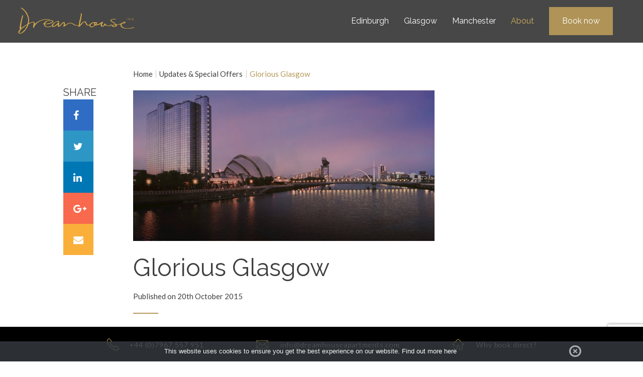

--- FILE ---
content_type: text/html; charset=UTF-8
request_url: https://www.dreamhouseapartments.com/glorious-glasgow/
body_size: 21124
content:




<!DOCTYPE html>
<!--[if IE 8 ]><html class="ie ie8 lt-ie9 no-js" lang="en-GB" dir="ltr"> <![endif]-->
<!--[if IE 9 ]><html class="ie ie9 no-js" lang="en-GB" dir="ltr"> <![endif]-->
<!--[if (gt IE 9)|!(IE)]><!--><html class="no-js" lang="en-GB" dir="ltr"><!--<![endif]-->
  <head prefix="og: http://ogp.me/ns# fb: http://ogp.me/ns/fb#">
  <meta charset="utf-8">
  <title>Glorious Glasgow | Dreamhouse Serviced Apartments</title>

  <meta name="viewport" content="width=device-width, target-densitydpi=160dpi, initial-scale=1.0, maximum-scale=2.0" />

  <meta name="msvalidate.01" content="7FA3C82770CAD4B9A69F9B61FCC3835F" />
  <meta property="fb:admins" content="100001527133822" />

  <!-- Icons -->
  <link rel="shortcut icon" href="https://www.dreamhouseapartments.com/wp-content/themes/dreamhouse-wordpress/ico/favicon.ico" type="image/x-icon" />
  <link rel="apple-touch-icon" href="https://www.dreamhouseapartments.com/wp-content/themes/dreamhouse-wordpress/ico/icon57.png" sizes="57x57" />
  <link rel="apple-touch-icon" href="https://www.dreamhouseapartments.com/wp-content/themes/dreamhouse-wordpress/ico/icon72.png" sizes="72x72" />
  <link rel="apple-touch-icon" href="https://www.dreamhouseapartments.com/wp-content/themes/dreamhouse-wordpress/ico/icon76.png" sizes="76x76" />
  <link rel="apple-touch-icon" href="https://www.dreamhouseapartments.com/wp-content/themes/dreamhouse-wordpress/ico/icon114.png" sizes="114x114" />
  <link rel="apple-touch-icon" href="https://www.dreamhouseapartments.com/wp-content/themes/dreamhouse-wordpress/ico/icon120.png" sizes="120x120" />
  <link rel="apple-touch-icon" href="https://www.dreamhouseapartments.com/wp-content/themes/dreamhouse-wordpress/ico/icon144.png" sizes="144x144" />
  <link rel="apple-touch-icon" href="https://www.dreamhouseapartments.com/wp-content/themes/dreamhouse-wordpress/ico/icon152.png" sizes="152x152" />

  <!-- Stylesheets -->
  <link href="https://www.dreamhouseapartments.com/wp-content/themes/dreamhouse-wordpress/dist/assets/css/app.css?v=9.1.1" rel="stylesheet" type="text/css" />
  <link href="https://www.dreamhouseapartments.com/wp-content/themes/dreamhouse-wordpress/dist/assets/css/extras.css?v=2.1.2" rel="stylesheet" type="text/css" />

  <!-- Fonts -->
  <link href='https://fonts.googleapis.com/css?family=Lato:400,100,300,700,900' rel='stylesheet' type='text/css'>
  <link href='https://fonts.googleapis.com/css?family=Philosopher:400,700' rel='stylesheet' type='text/css'>
  <link href="https://fonts.googleapis.com/css?family=Montserrat:400, 700" rel="stylesheet">
  <link href="https://fonts.googleapis.com/css?family=Raleway:400,700,900" rel="stylesheet">


  <script type="text/javascript" src="https://www.dreamhouseapartments.com/wp-content/themes/dreamhouse-wordpress/dist/assets/js/moment.js"></script>
  <script type="text/javascript" src="https://www.dreamhouseapartments.com/wp-content/themes/dreamhouse-wordpress/dist/assets/js/globals.js"></script>
  <script src="https://unpkg.com/scrollreveal/dist/scrollreveal.min.js"></script>

  <script type="text/javascript" src="https://www.dreamhouseapartments.com/wp-content/themes/dreamhouse-wordpress/dist/assets/js/jquery.daterangepicker.js"></script>

<!-- Google tag (gtag.js) -->
<script async src="https://www.googletagmanager.com/gtag/js?id=G-H3ZHCPWG5M"></script>
<script>
  window.dataLayer = window.dataLayer || [];
  function gtag(){dataLayer.push(arguments);}
  gtag('js', new Date());

  gtag('config', 'G-H3ZHCPWG5M');
</script>

  
    <!-- Google Map -->
    <style type="text/css">
      .acf-map {
        width: 100%;
        height: 400px;
        margin: 20px 0;
      }
      /* fixes potential theme css conflict */
      .acf-map img {
        max-width: inherit !important;
      }
    </style>
    <script src="https://maps.googleapis.com/maps/api/js?key=AIzaSyAHwN_D2M8Lbv6H3a8KKNxEp3qUj2ruEoc"></script>
    <script type="text/javascript">
      (function($) {

          /*
          *  new_map
          *
          *  This function will render a Google Map onto the selected jQuery element
          *
          *  @type  function
          *  @date  8/11/2013
          *  @since 4.3.0
          *
          *  @param $el (jQuery element)
          *  @return  n/a
          */

          function new_map( $el ) {
            // var
            var $markers = $el.find('.marker');

            // vars
            var args = {
            zoom    : 16,
            center    : new google.maps.LatLng(0, 0),
            mapTypeId : google.maps.MapTypeId.ROADMAP
            };

            // create map
            var map = new google.maps.Map( $el[0], args);

            // add a markers reference
            map.markers = [];

            // add markers
            $markers.each(function(){

            add_marker( $(this), map );

          });

          // center map
          center_map( map );

          // return
          return map;

        }

        /*
        *  add_marker
        *
        *  This function will add a marker to the selected Google Map
        *
        *  @type  function
        *  @date  8/11/2013
        *  @since 4.3.0
        *
        *  @param $marker (jQuery element)
        *  @param map (Google Map object)
        *  @return  n/a
        */

        function add_marker( $marker, map ) {
          // var
          var latlng = new google.maps.LatLng( $marker.attr('data-lat'), $marker.attr('data-lng') );

          // create marker
          var marker = new google.maps.Marker({
            position  : latlng,
            map     : map
          });

          // add to array
          map.markers.push( marker );

          // if marker contains HTML, add it to an infoWindow
          if ( $marker.html() ) {
            // create info window
            var infowindow = new google.maps.InfoWindow({
              content   : $marker.html()
            });

            // show info window when marker is clicked
            google.maps.event.addListener(marker, 'click', function() {
              infowindow.open( map, marker );
            });
          }
        }

        /*
        *  center_map
        *
        *  This function will center the map, showing all markers attached to this map
        *
        *  @type  function
        *  @date  8/11/2013
        *  @since 4.3.0
        *
        *  @param map (Google Map object)
        *  @return  n/a
        */

        function center_map( map ) {

          // vars
          var bounds = new google.maps.LatLngBounds();

          // loop through all markers and create bounds
          $.each( map.markers, function( i, marker ) {

            var latlng = new google.maps.LatLng( marker.position.lat(), marker.position.lng() );

            bounds.extend( latlng );

          });

          // only 1 marker?
          if ( map.markers.length == 1 ) {
            // set center of map
            map.setCenter( bounds.getCenter() );
            map.setZoom( 16 );
          } else {
            // fit to bounds
            map.fitBounds( bounds );
          }
        }

        /*
        *  document ready
        *
        *  This function will render each map when the document is ready (page has loaded)
        *
        *  @type  function
        *  @date  8/11/2013
        *  @since 5.0.0
        *
        *  @param n/a
        *  @return  n/a
        */
        // global var
        var map = null;

        var styles=[{featureType:"water",elementType:"geometry.fill",stylers:[{color:"#d3d3d3"}]},{featureType:"transit",stylers:[{color:"#808080"},{visibility:"off"}]},{featureType:"road.highway",elementType:"geometry.stroke",stylers:[{visibility:"on"},{color:"#b3b3b3"}]},{featureType:"road.highway",elementType:"geometry.fill",stylers:[{color:"#ffffff"}]},{featureType:"road.local",elementType:"geometry.fill",stylers:[{visibility:"on"},{color:"#ffffff"},{weight:1.8}]},{featureType:"road.local",elementType:"geometry.stroke",stylers:[{color:"#d7d7d7"}]},{featureType:"poi",elementType:"geometry.fill",stylers:[{visibility:"on"},{color:"#ebebeb"}]},{featureType:"administrative",elementType:"geometry",stylers:[{color:"#a7a7a7"}]},{featureType:"road.arterial",elementType:"geometry.fill",stylers:[{color:"#ffffff"}]},{featureType:"road.arterial",elementType:"geometry.fill",stylers:[{color:"#ffffff"}]},{featureType:"landscape",elementType:"geometry.fill",stylers:[{visibility:"on"},{color:"#efefef"}]},{featureType:"road",elementType:"labels.text.fill",stylers:[{color:"#696969"}]},{featureType:"administrative",elementType:"labels.text.fill",stylers:[{visibility:"on"},{color:"#737373"}]},{featureType:"poi",elementType:"labels.icon",stylers:[{visibility:"off"}]},{featureType:"poi",elementType:"labels",stylers:[{visibility:"off"}]},{featureType:"road.arterial",elementType:"geometry.stroke",stylers:[{color:"#d6d6d6"}]},{featureType:"road",elementType:"labels.icon",stylers:[{visibility:"off"}]},{},{featureType:"poi",elementType:"geometry.fill",stylers:[{color:"#dadada"}]}];

        $(document).ready(function(){
          $('.acf-map').each(function(){
            // create map
            map = new_map( $(this) );
            map.setOptions({
                styles: styles
            })
          });
        });

      })(jQuery);
    </script>
    <meta name='robots' content='index, follow, max-image-preview:large, max-snippet:-1, max-video-preview:-1' />

	<!-- This site is optimized with the Yoast SEO plugin v26.7 - https://yoast.com/wordpress/plugins/seo/ -->
	<meta name="description" content="Discover your home away from home with Dreamhouse apartments, offering recommendations for the top attractions, pubs &amp; parks to experience in Glasgow." />
	<link rel="canonical" href="https://www.dreamhouseapartments.com/glorious-glasgow/" />
	<meta property="og:locale" content="en_US" />
	<meta property="og:type" content="article" />
	<meta property="og:title" content="Glorious Glasgow | Dreamhouse Serviced Apartments" />
	<meta property="og:description" content="Discover your home away from home with Dreamhouse apartments, offering recommendations for the top attractions, pubs &amp; parks to experience in Glasgow." />
	<meta property="og:url" content="https://www.dreamhouseapartments.com/glorious-glasgow/" />
	<meta property="og:site_name" content="Dreamhouse Apartments" />
	<meta property="article:published_time" content="2015-10-20T14:55:05+00:00" />
	<meta property="article:modified_time" content="2019-04-26T10:54:29+00:00" />
	<meta property="og:image" content="https://www.dreamhouseapartments.com/wp-content/uploads/2015/03/Glasgow-City-Shot-v2.jpg" />
	<meta property="og:image:width" content="1800" />
	<meta property="og:image:height" content="900" />
	<meta property="og:image:type" content="image/jpeg" />
	<meta name="author" content="DH_Admin" />
	<meta name="twitter:label1" content="Written by" />
	<meta name="twitter:data1" content="DH_Admin" />
	<meta name="twitter:label2" content="Est. reading time" />
	<meta name="twitter:data2" content="3 minutes" />
	<script type="application/ld+json" class="yoast-schema-graph">{"@context":"https://schema.org","@graph":[{"@type":"Article","@id":"https://www.dreamhouseapartments.com/glorious-glasgow/#article","isPartOf":{"@id":"https://www.dreamhouseapartments.com/glorious-glasgow/"},"author":{"name":"DH_Admin","@id":"https://www.dreamhouseapartments.com/#/schema/person/6bdec338fede68bd04fd9e5badc90dfe"},"headline":"Glorious Glasgow","datePublished":"2015-10-20T14:55:05+00:00","dateModified":"2019-04-26T10:54:29+00:00","mainEntityOfPage":{"@id":"https://www.dreamhouseapartments.com/glorious-glasgow/"},"wordCount":558,"publisher":{"@id":"https://www.dreamhouseapartments.com/#organization"},"image":{"@id":"https://www.dreamhouseapartments.com/glorious-glasgow/#primaryimage"},"thumbnailUrl":"https://www.dreamhouseapartments.com/wp-content/uploads/2015/03/Glasgow-City-Shot-v2.jpg","articleSection":["Updates &amp; Special Offers"],"inLanguage":"en"},{"@type":"WebPage","@id":"https://www.dreamhouseapartments.com/glorious-glasgow/","url":"https://www.dreamhouseapartments.com/glorious-glasgow/","name":"Glorious Glasgow | Dreamhouse Serviced Apartments","isPartOf":{"@id":"https://www.dreamhouseapartments.com/#website"},"primaryImageOfPage":{"@id":"https://www.dreamhouseapartments.com/glorious-glasgow/#primaryimage"},"image":{"@id":"https://www.dreamhouseapartments.com/glorious-glasgow/#primaryimage"},"thumbnailUrl":"https://www.dreamhouseapartments.com/wp-content/uploads/2015/03/Glasgow-City-Shot-v2.jpg","datePublished":"2015-10-20T14:55:05+00:00","dateModified":"2019-04-26T10:54:29+00:00","description":"Discover your home away from home with Dreamhouse apartments, offering recommendations for the top attractions, pubs & parks to experience in Glasgow.","breadcrumb":{"@id":"https://www.dreamhouseapartments.com/glorious-glasgow/#breadcrumb"},"inLanguage":"en","potentialAction":[{"@type":"ReadAction","target":["https://www.dreamhouseapartments.com/glorious-glasgow/"]}]},{"@type":"ImageObject","inLanguage":"en","@id":"https://www.dreamhouseapartments.com/glorious-glasgow/#primaryimage","url":"https://www.dreamhouseapartments.com/wp-content/uploads/2015/03/Glasgow-City-Shot-v2.jpg","contentUrl":"https://www.dreamhouseapartments.com/wp-content/uploads/2015/03/Glasgow-City-Shot-v2.jpg","width":1800,"height":900},{"@type":"BreadcrumbList","@id":"https://www.dreamhouseapartments.com/glorious-glasgow/#breadcrumb","itemListElement":[{"@type":"ListItem","position":1,"name":"Home","item":"https://www.dreamhouseapartments.com/"},{"@type":"ListItem","position":2,"name":"Updates &amp; Special Offers","item":"https://www.dreamhouseapartments.com/category/news/"},{"@type":"ListItem","position":3,"name":"Glorious Glasgow"}]},{"@type":"WebSite","@id":"https://www.dreamhouseapartments.com/#website","url":"https://www.dreamhouseapartments.com/","name":"Dreamhouse Apartments","description":"","publisher":{"@id":"https://www.dreamhouseapartments.com/#organization"},"potentialAction":[{"@type":"SearchAction","target":{"@type":"EntryPoint","urlTemplate":"https://www.dreamhouseapartments.com/?s={search_term_string}"},"query-input":{"@type":"PropertyValueSpecification","valueRequired":true,"valueName":"search_term_string"}}],"inLanguage":"en"},{"@type":"Organization","@id":"https://www.dreamhouseapartments.com/#organization","name":"Dreamhouse Apartments","url":"https://www.dreamhouseapartments.com/","logo":{"@type":"ImageObject","inLanguage":"en","@id":"https://www.dreamhouseapartments.com/#/schema/logo/image/","url":"https://www.dreamhouseapartments.com/wp-content/uploads/2020/09/dh-logo.png","contentUrl":"https://www.dreamhouseapartments.com/wp-content/uploads/2020/09/dh-logo.png","width":466,"height":106,"caption":"Dreamhouse Apartments"},"image":{"@id":"https://www.dreamhouseapartments.com/#/schema/logo/image/"}},{"@type":"Person","@id":"https://www.dreamhouseapartments.com/#/schema/person/6bdec338fede68bd04fd9e5badc90dfe","name":"DH_Admin","image":{"@type":"ImageObject","inLanguage":"en","@id":"https://www.dreamhouseapartments.com/#/schema/person/image/","url":"https://secure.gravatar.com/avatar/0fcb77237bfa34b8fdf9bb22eb84ab8419f6f1d55e4642ec7cd2a107c3f4c2d9?s=96&d=mm&r=g","contentUrl":"https://secure.gravatar.com/avatar/0fcb77237bfa34b8fdf9bb22eb84ab8419f6f1d55e4642ec7cd2a107c3f4c2d9?s=96&d=mm&r=g","caption":"DH_Admin"},"url":"https://www.dreamhouseapartments.com/author/dh_admin/"}]}</script>
	<!-- / Yoast SEO plugin. -->


<link rel="alternate" type="application/rss+xml" title="Dreamhouse Apartments &raquo; Feed" href="https://www.dreamhouseapartments.com/feed/" />
<link rel="alternate" type="application/rss+xml" title="Dreamhouse Apartments &raquo; Comments Feed" href="https://www.dreamhouseapartments.com/comments/feed/" />
<link rel="alternate" title="oEmbed (JSON)" type="application/json+oembed" href="https://www.dreamhouseapartments.com/wp-json/oembed/1.0/embed?url=https%3A%2F%2Fwww.dreamhouseapartments.com%2Fglorious-glasgow%2F" />
<link rel="alternate" title="oEmbed (XML)" type="text/xml+oembed" href="https://www.dreamhouseapartments.com/wp-json/oembed/1.0/embed?url=https%3A%2F%2Fwww.dreamhouseapartments.com%2Fglorious-glasgow%2F&#038;format=xml" />
<style id='wp-img-auto-sizes-contain-inline-css' type='text/css'>
img:is([sizes=auto i],[sizes^="auto," i]){contain-intrinsic-size:3000px 1500px}
/*# sourceURL=wp-img-auto-sizes-contain-inline-css */
</style>
<style id='wp-emoji-styles-inline-css' type='text/css'>

	img.wp-smiley, img.emoji {
		display: inline !important;
		border: none !important;
		box-shadow: none !important;
		height: 1em !important;
		width: 1em !important;
		margin: 0 0.07em !important;
		vertical-align: -0.1em !important;
		background: none !important;
		padding: 0 !important;
	}
/*# sourceURL=wp-emoji-styles-inline-css */
</style>
<style id='wp-block-library-inline-css' type='text/css'>
:root{--wp-block-synced-color:#7a00df;--wp-block-synced-color--rgb:122,0,223;--wp-bound-block-color:var(--wp-block-synced-color);--wp-editor-canvas-background:#ddd;--wp-admin-theme-color:#007cba;--wp-admin-theme-color--rgb:0,124,186;--wp-admin-theme-color-darker-10:#006ba1;--wp-admin-theme-color-darker-10--rgb:0,107,160.5;--wp-admin-theme-color-darker-20:#005a87;--wp-admin-theme-color-darker-20--rgb:0,90,135;--wp-admin-border-width-focus:2px}@media (min-resolution:192dpi){:root{--wp-admin-border-width-focus:1.5px}}.wp-element-button{cursor:pointer}:root .has-very-light-gray-background-color{background-color:#eee}:root .has-very-dark-gray-background-color{background-color:#313131}:root .has-very-light-gray-color{color:#eee}:root .has-very-dark-gray-color{color:#313131}:root .has-vivid-green-cyan-to-vivid-cyan-blue-gradient-background{background:linear-gradient(135deg,#00d084,#0693e3)}:root .has-purple-crush-gradient-background{background:linear-gradient(135deg,#34e2e4,#4721fb 50%,#ab1dfe)}:root .has-hazy-dawn-gradient-background{background:linear-gradient(135deg,#faaca8,#dad0ec)}:root .has-subdued-olive-gradient-background{background:linear-gradient(135deg,#fafae1,#67a671)}:root .has-atomic-cream-gradient-background{background:linear-gradient(135deg,#fdd79a,#004a59)}:root .has-nightshade-gradient-background{background:linear-gradient(135deg,#330968,#31cdcf)}:root .has-midnight-gradient-background{background:linear-gradient(135deg,#020381,#2874fc)}:root{--wp--preset--font-size--normal:16px;--wp--preset--font-size--huge:42px}.has-regular-font-size{font-size:1em}.has-larger-font-size{font-size:2.625em}.has-normal-font-size{font-size:var(--wp--preset--font-size--normal)}.has-huge-font-size{font-size:var(--wp--preset--font-size--huge)}.has-text-align-center{text-align:center}.has-text-align-left{text-align:left}.has-text-align-right{text-align:right}.has-fit-text{white-space:nowrap!important}#end-resizable-editor-section{display:none}.aligncenter{clear:both}.items-justified-left{justify-content:flex-start}.items-justified-center{justify-content:center}.items-justified-right{justify-content:flex-end}.items-justified-space-between{justify-content:space-between}.screen-reader-text{border:0;clip-path:inset(50%);height:1px;margin:-1px;overflow:hidden;padding:0;position:absolute;width:1px;word-wrap:normal!important}.screen-reader-text:focus{background-color:#ddd;clip-path:none;color:#444;display:block;font-size:1em;height:auto;left:5px;line-height:normal;padding:15px 23px 14px;text-decoration:none;top:5px;width:auto;z-index:100000}html :where(.has-border-color){border-style:solid}html :where([style*=border-top-color]){border-top-style:solid}html :where([style*=border-right-color]){border-right-style:solid}html :where([style*=border-bottom-color]){border-bottom-style:solid}html :where([style*=border-left-color]){border-left-style:solid}html :where([style*=border-width]){border-style:solid}html :where([style*=border-top-width]){border-top-style:solid}html :where([style*=border-right-width]){border-right-style:solid}html :where([style*=border-bottom-width]){border-bottom-style:solid}html :where([style*=border-left-width]){border-left-style:solid}html :where(img[class*=wp-image-]){height:auto;max-width:100%}:where(figure){margin:0 0 1em}html :where(.is-position-sticky){--wp-admin--admin-bar--position-offset:var(--wp-admin--admin-bar--height,0px)}@media screen and (max-width:600px){html :where(.is-position-sticky){--wp-admin--admin-bar--position-offset:0px}}

/*# sourceURL=wp-block-library-inline-css */
</style><style id='global-styles-inline-css' type='text/css'>
:root{--wp--preset--aspect-ratio--square: 1;--wp--preset--aspect-ratio--4-3: 4/3;--wp--preset--aspect-ratio--3-4: 3/4;--wp--preset--aspect-ratio--3-2: 3/2;--wp--preset--aspect-ratio--2-3: 2/3;--wp--preset--aspect-ratio--16-9: 16/9;--wp--preset--aspect-ratio--9-16: 9/16;--wp--preset--color--black: #000000;--wp--preset--color--cyan-bluish-gray: #abb8c3;--wp--preset--color--white: #ffffff;--wp--preset--color--pale-pink: #f78da7;--wp--preset--color--vivid-red: #cf2e2e;--wp--preset--color--luminous-vivid-orange: #ff6900;--wp--preset--color--luminous-vivid-amber: #fcb900;--wp--preset--color--light-green-cyan: #7bdcb5;--wp--preset--color--vivid-green-cyan: #00d084;--wp--preset--color--pale-cyan-blue: #8ed1fc;--wp--preset--color--vivid-cyan-blue: #0693e3;--wp--preset--color--vivid-purple: #9b51e0;--wp--preset--gradient--vivid-cyan-blue-to-vivid-purple: linear-gradient(135deg,rgb(6,147,227) 0%,rgb(155,81,224) 100%);--wp--preset--gradient--light-green-cyan-to-vivid-green-cyan: linear-gradient(135deg,rgb(122,220,180) 0%,rgb(0,208,130) 100%);--wp--preset--gradient--luminous-vivid-amber-to-luminous-vivid-orange: linear-gradient(135deg,rgb(252,185,0) 0%,rgb(255,105,0) 100%);--wp--preset--gradient--luminous-vivid-orange-to-vivid-red: linear-gradient(135deg,rgb(255,105,0) 0%,rgb(207,46,46) 100%);--wp--preset--gradient--very-light-gray-to-cyan-bluish-gray: linear-gradient(135deg,rgb(238,238,238) 0%,rgb(169,184,195) 100%);--wp--preset--gradient--cool-to-warm-spectrum: linear-gradient(135deg,rgb(74,234,220) 0%,rgb(151,120,209) 20%,rgb(207,42,186) 40%,rgb(238,44,130) 60%,rgb(251,105,98) 80%,rgb(254,248,76) 100%);--wp--preset--gradient--blush-light-purple: linear-gradient(135deg,rgb(255,206,236) 0%,rgb(152,150,240) 100%);--wp--preset--gradient--blush-bordeaux: linear-gradient(135deg,rgb(254,205,165) 0%,rgb(254,45,45) 50%,rgb(107,0,62) 100%);--wp--preset--gradient--luminous-dusk: linear-gradient(135deg,rgb(255,203,112) 0%,rgb(199,81,192) 50%,rgb(65,88,208) 100%);--wp--preset--gradient--pale-ocean: linear-gradient(135deg,rgb(255,245,203) 0%,rgb(182,227,212) 50%,rgb(51,167,181) 100%);--wp--preset--gradient--electric-grass: linear-gradient(135deg,rgb(202,248,128) 0%,rgb(113,206,126) 100%);--wp--preset--gradient--midnight: linear-gradient(135deg,rgb(2,3,129) 0%,rgb(40,116,252) 100%);--wp--preset--font-size--small: 13px;--wp--preset--font-size--medium: 20px;--wp--preset--font-size--large: 36px;--wp--preset--font-size--x-large: 42px;--wp--preset--spacing--20: 0.44rem;--wp--preset--spacing--30: 0.67rem;--wp--preset--spacing--40: 1rem;--wp--preset--spacing--50: 1.5rem;--wp--preset--spacing--60: 2.25rem;--wp--preset--spacing--70: 3.38rem;--wp--preset--spacing--80: 5.06rem;--wp--preset--shadow--natural: 6px 6px 9px rgba(0, 0, 0, 0.2);--wp--preset--shadow--deep: 12px 12px 50px rgba(0, 0, 0, 0.4);--wp--preset--shadow--sharp: 6px 6px 0px rgba(0, 0, 0, 0.2);--wp--preset--shadow--outlined: 6px 6px 0px -3px rgb(255, 255, 255), 6px 6px rgb(0, 0, 0);--wp--preset--shadow--crisp: 6px 6px 0px rgb(0, 0, 0);}:where(.is-layout-flex){gap: 0.5em;}:where(.is-layout-grid){gap: 0.5em;}body .is-layout-flex{display: flex;}.is-layout-flex{flex-wrap: wrap;align-items: center;}.is-layout-flex > :is(*, div){margin: 0;}body .is-layout-grid{display: grid;}.is-layout-grid > :is(*, div){margin: 0;}:where(.wp-block-columns.is-layout-flex){gap: 2em;}:where(.wp-block-columns.is-layout-grid){gap: 2em;}:where(.wp-block-post-template.is-layout-flex){gap: 1.25em;}:where(.wp-block-post-template.is-layout-grid){gap: 1.25em;}.has-black-color{color: var(--wp--preset--color--black) !important;}.has-cyan-bluish-gray-color{color: var(--wp--preset--color--cyan-bluish-gray) !important;}.has-white-color{color: var(--wp--preset--color--white) !important;}.has-pale-pink-color{color: var(--wp--preset--color--pale-pink) !important;}.has-vivid-red-color{color: var(--wp--preset--color--vivid-red) !important;}.has-luminous-vivid-orange-color{color: var(--wp--preset--color--luminous-vivid-orange) !important;}.has-luminous-vivid-amber-color{color: var(--wp--preset--color--luminous-vivid-amber) !important;}.has-light-green-cyan-color{color: var(--wp--preset--color--light-green-cyan) !important;}.has-vivid-green-cyan-color{color: var(--wp--preset--color--vivid-green-cyan) !important;}.has-pale-cyan-blue-color{color: var(--wp--preset--color--pale-cyan-blue) !important;}.has-vivid-cyan-blue-color{color: var(--wp--preset--color--vivid-cyan-blue) !important;}.has-vivid-purple-color{color: var(--wp--preset--color--vivid-purple) !important;}.has-black-background-color{background-color: var(--wp--preset--color--black) !important;}.has-cyan-bluish-gray-background-color{background-color: var(--wp--preset--color--cyan-bluish-gray) !important;}.has-white-background-color{background-color: var(--wp--preset--color--white) !important;}.has-pale-pink-background-color{background-color: var(--wp--preset--color--pale-pink) !important;}.has-vivid-red-background-color{background-color: var(--wp--preset--color--vivid-red) !important;}.has-luminous-vivid-orange-background-color{background-color: var(--wp--preset--color--luminous-vivid-orange) !important;}.has-luminous-vivid-amber-background-color{background-color: var(--wp--preset--color--luminous-vivid-amber) !important;}.has-light-green-cyan-background-color{background-color: var(--wp--preset--color--light-green-cyan) !important;}.has-vivid-green-cyan-background-color{background-color: var(--wp--preset--color--vivid-green-cyan) !important;}.has-pale-cyan-blue-background-color{background-color: var(--wp--preset--color--pale-cyan-blue) !important;}.has-vivid-cyan-blue-background-color{background-color: var(--wp--preset--color--vivid-cyan-blue) !important;}.has-vivid-purple-background-color{background-color: var(--wp--preset--color--vivid-purple) !important;}.has-black-border-color{border-color: var(--wp--preset--color--black) !important;}.has-cyan-bluish-gray-border-color{border-color: var(--wp--preset--color--cyan-bluish-gray) !important;}.has-white-border-color{border-color: var(--wp--preset--color--white) !important;}.has-pale-pink-border-color{border-color: var(--wp--preset--color--pale-pink) !important;}.has-vivid-red-border-color{border-color: var(--wp--preset--color--vivid-red) !important;}.has-luminous-vivid-orange-border-color{border-color: var(--wp--preset--color--luminous-vivid-orange) !important;}.has-luminous-vivid-amber-border-color{border-color: var(--wp--preset--color--luminous-vivid-amber) !important;}.has-light-green-cyan-border-color{border-color: var(--wp--preset--color--light-green-cyan) !important;}.has-vivid-green-cyan-border-color{border-color: var(--wp--preset--color--vivid-green-cyan) !important;}.has-pale-cyan-blue-border-color{border-color: var(--wp--preset--color--pale-cyan-blue) !important;}.has-vivid-cyan-blue-border-color{border-color: var(--wp--preset--color--vivid-cyan-blue) !important;}.has-vivid-purple-border-color{border-color: var(--wp--preset--color--vivid-purple) !important;}.has-vivid-cyan-blue-to-vivid-purple-gradient-background{background: var(--wp--preset--gradient--vivid-cyan-blue-to-vivid-purple) !important;}.has-light-green-cyan-to-vivid-green-cyan-gradient-background{background: var(--wp--preset--gradient--light-green-cyan-to-vivid-green-cyan) !important;}.has-luminous-vivid-amber-to-luminous-vivid-orange-gradient-background{background: var(--wp--preset--gradient--luminous-vivid-amber-to-luminous-vivid-orange) !important;}.has-luminous-vivid-orange-to-vivid-red-gradient-background{background: var(--wp--preset--gradient--luminous-vivid-orange-to-vivid-red) !important;}.has-very-light-gray-to-cyan-bluish-gray-gradient-background{background: var(--wp--preset--gradient--very-light-gray-to-cyan-bluish-gray) !important;}.has-cool-to-warm-spectrum-gradient-background{background: var(--wp--preset--gradient--cool-to-warm-spectrum) !important;}.has-blush-light-purple-gradient-background{background: var(--wp--preset--gradient--blush-light-purple) !important;}.has-blush-bordeaux-gradient-background{background: var(--wp--preset--gradient--blush-bordeaux) !important;}.has-luminous-dusk-gradient-background{background: var(--wp--preset--gradient--luminous-dusk) !important;}.has-pale-ocean-gradient-background{background: var(--wp--preset--gradient--pale-ocean) !important;}.has-electric-grass-gradient-background{background: var(--wp--preset--gradient--electric-grass) !important;}.has-midnight-gradient-background{background: var(--wp--preset--gradient--midnight) !important;}.has-small-font-size{font-size: var(--wp--preset--font-size--small) !important;}.has-medium-font-size{font-size: var(--wp--preset--font-size--medium) !important;}.has-large-font-size{font-size: var(--wp--preset--font-size--large) !important;}.has-x-large-font-size{font-size: var(--wp--preset--font-size--x-large) !important;}
/*# sourceURL=global-styles-inline-css */
</style>

<style id='classic-theme-styles-inline-css' type='text/css'>
/*! This file is auto-generated */
.wp-block-button__link{color:#fff;background-color:#32373c;border-radius:9999px;box-shadow:none;text-decoration:none;padding:calc(.667em + 2px) calc(1.333em + 2px);font-size:1.125em}.wp-block-file__button{background:#32373c;color:#fff;text-decoration:none}
/*# sourceURL=/wp-includes/css/classic-themes.min.css */
</style>
<link rel='stylesheet' id='contact-form-7-css' href='https://www.dreamhouseapartments.com/wp-content/plugins/contact-form-7/includes/css/styles.css' type='text/css' media='all' />
<link rel='stylesheet' id='googleFonts-css' href='https://fonts.googleapis.com/css?family=Lato%3A400%2C700%2C400italic%2C700italic' type='text/css' media='all' />
<link rel="https://api.w.org/" href="https://www.dreamhouseapartments.com/wp-json/" /><link rel="alternate" title="JSON" type="application/json" href="https://www.dreamhouseapartments.com/wp-json/wp/v2/posts/1063" /><link rel='shortlink' href='https://www.dreamhouseapartments.com/?p=1063' />
<script type="text/javascript">
(function(url){
	if(/(?:Chrome\/26\.0\.1410\.63 Safari\/537\.31|WordfenceTestMonBot)/.test(navigator.userAgent)){ return; }
	var addEvent = function(evt, handler) {
		if (window.addEventListener) {
			document.addEventListener(evt, handler, false);
		} else if (window.attachEvent) {
			document.attachEvent('on' + evt, handler);
		}
	};
	var removeEvent = function(evt, handler) {
		if (window.removeEventListener) {
			document.removeEventListener(evt, handler, false);
		} else if (window.detachEvent) {
			document.detachEvent('on' + evt, handler);
		}
	};
	var evts = 'contextmenu dblclick drag dragend dragenter dragleave dragover dragstart drop keydown keypress keyup mousedown mousemove mouseout mouseover mouseup mousewheel scroll'.split(' ');
	var logHuman = function() {
		if (window.wfLogHumanRan) { return; }
		window.wfLogHumanRan = true;
		var wfscr = document.createElement('script');
		wfscr.type = 'text/javascript';
		wfscr.async = true;
		wfscr.src = url + '&r=' + Math.random();
		(document.getElementsByTagName('head')[0]||document.getElementsByTagName('body')[0]).appendChild(wfscr);
		for (var i = 0; i < evts.length; i++) {
			removeEvent(evts[i], logHuman);
		}
	};
	for (var i = 0; i < evts.length; i++) {
		addEvent(evts[i], logHuman);
	}
})('//www.dreamhouseapartments.com/?wordfence_lh=1&hid=091069C22EC08690043620DBA038082F');
</script>
<script type='text/javascript'>
  // window.__lo_site_id = 87662;

  // (function() {
  //   var wa = document.createElement('script'); wa.type = 'text/javascript'; wa.async = true;
  //   wa.src = 'https://d10lpsik1i8c69.cloudfront.net/w.js';
  //   var s = document.getElementsByTagName('script')[0]; s.parentNode.insertBefore(wa, s);
  //   })();
  </script>
    <script> document.querySelector('html').classList.add('js');</script>
</head>
<body
class="generic">

<div id="cookie-notice"></div>
  <!--[if lte IE 8]>
    <div class="notice">
      <p>You are using an <strong>outdated</strong> browser. Please <a href="http://browsehappy.com/">upgrade your browser</a> or <a href="http://www.google.com/chromeframe/?redirect=true">activate Google Chrome Frame</a> to improve your experience.</p>
    </div>
  <![endif]-->

<div class="page" id="top">
<nav role="navigation" aria-label="Skip menu">
  <ul id="skippy">
    <li><a href="#menu" rel="nofollow">Skip to Navigation</a></li>
    <li><a href="#primary_content" rel="nofollow">Skip to Content</a></li>
  </ul>
</nav>

  <!-- Sticky bar -->
  <div id="sticky-bar" class="outer">
      <div class="inner">
          <a href="callto:+4408452260232" class="telephone">
            <svg version="1.1" id="Capa_1" xmlns="http://www.w3.org/2000/svg" xmlns:xlink="http://www.w3.org/1999/xlink" x="0px" y="0px"
                 viewBox="0 0 202.592 202.592" style="enable-background:new 0 0 202.592 202.592;" xml:space="preserve">
              <g>
                <g>
                  <path style="fill:#ab9656;" d="M198.048,160.105l-31.286-31.29c-6.231-6.206-16.552-6.016-23.001,0.433l-15.761,15.761
                    c-0.995-0.551-2.026-1.124-3.11-1.732c-9.953-5.515-23.577-13.074-37.914-27.421C72.599,101.48,65.03,87.834,59.5,77.874
                    c-0.587-1.056-1.145-2.072-1.696-3.038l10.579-10.565l5.2-5.207c6.46-6.46,6.639-16.778,0.419-23.001L42.715,4.769
                    c-6.216-6.216-16.541-6.027-23.001,0.433l-8.818,8.868l0.243,0.24c-2.956,3.772-5.429,8.124-7.265,12.816
                    c-1.696,4.466-2.752,8.729-3.235,12.998c-4.13,34.25,11.52,65.55,53.994,108.028c58.711,58.707,106.027,54.273,108.067,54.055
                    c4.449-0.53,8.707-1.593,13.038-3.275c4.652-1.818,9.001-4.284,12.769-7.233l0.193,0.168l8.933-8.747
                    C204.079,176.661,204.265,166.343,198.048,160.105z M190.683,176.164l-3.937,3.93l-1.568,1.507
                    c-2.469,2.387-6.743,5.74-12.984,8.181c-3.543,1.364-7.036,2.24-10.59,2.663c-0.447,0.043-44.95,3.84-100.029-51.235
                    C14.743,94.38,7.238,67.395,10.384,41.259c0.394-3.464,1.263-6.95,2.652-10.593c2.462-6.277,5.812-10.547,8.181-13.02l5.443-5.497
                    c2.623-2.63,6.714-2.831,9.112-0.433l31.286,31.286c2.394,2.401,2.205,6.492-0.422,9.13L45.507,73.24l1.95,3.282
                    c1.084,1.829,2.23,3.879,3.454,6.106c5.812,10.482,13.764,24.83,29.121,40.173c15.317,15.325,29.644,23.27,40.094,29.067
                    c2.258,1.249,4.32,2.398,6.17,3.5l3.289,1.95l21.115-21.122c2.634-2.623,6.739-2.817,9.137-0.426l31.272,31.279
                    C193.5,169.446,193.31,173.537,190.683,176.164z"/>
                </g>
              </g>
            </svg><span>+44 (0)7967 557 951</span></a>
          <a href="mailto:info@dreamhouseapartments.com" class="email">
            <svg version="1.1" id="Capa_1" xmlns="http://www.w3.org/2000/svg" xmlns:xlink="http://www.w3.org/1999/xlink" x="0px" y="0px"
               viewBox="-114 -8.7 612 612" enable-background="new -114 -8.7 612 612" xml:space="preserve">
              <g>
                <g id="Shape_17">
                  <g>
                    <path fill="#B69F5B" d="M498,147.5c0-13.1-5.2-24.9-13.4-33.9c-0.1-0.2-0.2-0.4-0.3-0.6c-0.1-0.2-0.3-0.2-0.5-0.4
                      c-9.4-9.8-22.6-16-37.2-16H-62.6c-14.7,0-27.9,6.2-37.3,16c-0.1,0.1-0.3,0.2-0.5,0.4c-0.1,0.2-0.2,0.4-0.3,0.6
                      c-8.2,9-13.4,20.8-13.4,33.9V447c0,13.4,5.4,25.5,14,34.6c0.2,0.2,0.2,0.4,0.4,0.6c0.1,0.1,0.1,0.1,0.2,0.1
                      c9.4,9.5,22.4,15.5,36.9,15.5h509.1c14.5,0,27.5-6,36.9-15.5c0.1-0.1,0.1-0.1,0.2-0.1c0.2-0.2,0.2-0.4,0.4-0.6
                      c8.6-9.1,14-21.2,14-34.6L498,147.5L498,147.5z M297.7,281.4l176.4-146.2c1.7,3.8,2.8,7.9,2.8,12.3V447c0,4-0.8,7.7-2.2,11.2
                      L297.7,281.4z M446.6,117.6c4.4,0,8.6,1,12.4,2.7L192,341.7L-75,120.3c3.8-1.7,8-2.7,12.4-2.7H446.6z M-90.6,458.2
                      c-1.4-3.5-2.2-7.2-2.2-11.2V147.5c0-4.4,1-8.5,2.8-12.3L86.3,281.4L-90.6,458.2z M-62.6,476.9c-4.9,0-9.5-1.3-13.5-3.3
                      l178.7-178.7l82.6,68.5c2,1.6,4.4,2.5,6.8,2.5s4.8-0.8,6.8-2.5l82.6-68.5l178.7,178.7c-4.1,2-8.7,3.3-13.6,3.3L-62.6,476.9
                      L-62.6,476.9z"/>
                  </g>
                </g>
              </g>
            </svg>
            <span>info@dreamhouseapartments.com</span>
          </a>

          <a href="#0" class="home book-direct" data-open="book-direct">
              <svg version="1.1" id="_x2014_ÎÓÈ_x5F_1" xmlns="http://www.w3.org/2000/svg" xmlns:xlink="http://www.w3.org/1999/xlink" x="0px" y="0px" viewBox="0 0 660.2 604.5" enable-background="new 0 0 660.2 604.5" xml:space="preserve">
                <path fill="#B69F5B" d="M646.2,277.5L347.3,14c-4.7-4.1-10.7-6.4-17-6.4c-6.3,0-12.3,2.3-17.1,6.5L13.5,280.5
                c-7.9,7-10.7,18.4-6.9,28.3c3.8,9.9,13.4,16.5,24,16.5h72.8l-0.1,274.5h0.6h28.2h122.3h27.7h1.2V393.5h96.3v206.4h0.8h28.1h123.5
                h26.6h2.3V322.4h68.3c10.6,0,20.3-6.7,24-16.6C657,295.9,654.2,284.5,646.2,277.5z M544.3,293.5c-6.7,0-12.2,5.5-12.2,12.2v271.9
                H408.5V376.8c0-6.7-5.5-12.2-12.2-12.2H266.7c-6.7,0-12.2,5.5-12.2,12.2v200.8H132.1l0.1-268.9c0-6.7-5.5-12.2-12.2-12.2H39
                L330.4,37.6l290.4,256H544.3z"></path>
              </svg>
              <span>Why book direct?</span>
          </a>
      </div><!--/inner-->
  </div><!--/sticky bar-->

  <div id="headouter" class="outer">
    <div id="headinner" class="inner">
      <div id="headerholder">
          <div id="header" role="banner" aria-labelledby="pagedescription" itemscope itemtype="http://schema.org/LocalBusiness">
                <meta itemprop="name" content="Dreamhouse Apartments">
                <meta itemprop="description" content="Dreamhouse Serviced Apartments has a number of city centre apartments in Edinburgh, Glasgow and Manchester - great for Leisure and Corporate stays.">
                <meta itemprop="serviceType" content="Serviced Apartments" />
                <!-- Logo -->
                <a href="https://www.dreamhouseapartments.com/" title="Dreamhouse Apartments"><img class="logo" src="https://www.dreamhouseapartments.com/wp-content/themes/dreamhouse-wordpress/dist/assets/img/dh-gold.png" width="236" alt="Dreamhouse Inc." /></a>
                <!-- End logo -->

                <!-- Mobile menu button -->
                <a href="#" class="menu-link" title="Open main menu"><i class="fa fa-bars"></i></a>
                <!-- End Mobile menu button -->
          </div>
          <!--/Header -->

          <div id="pattern" class="pattern">
            <!--Begin Pattern HTML-->
            <nav id="menu" class="menu" role="navigation">
              <ul class="level-1">
                
                <!-- Locations -->
                <li class="menu-item "><a href="https://www.dreamhouseapartments.com/city/edinburgh/"><span>Edinburgh</span></a></li>
                <li class="menu-item "><a href="https://www.dreamhouseapartments.com/city/glasgow/"><span>Glasgow</span></a></li>
                <li class="menu-item "><a href="https://www.dreamhouseapartments.com/city/manchester/"><span>Manchester</span></a></li>
                <!-- <li class="menu-item "><a href="https://www.dreamhouseapartments.com/city/london/"><span>London</span></a>
                </li> -->
                <!-- End Locations -->

                <!-- About -->
                <li class="menu-item reverse-item"><a href="https://www.dreamhouseapartments.com/dreamhouse/"><span>About</span></a></li>
                <!-- End about -->

                <!--Search item-->
                <!-- <li class="search-item">
                    <a><span class="search-icon"></span></a>
                </li> -->
                <!--/Search item-->

                <!--Book item-->
                <li class="menu-item book-item">
                    <a href="https://www.dreamhouseapartments.com/book-now/"><span class="btn primary-btn">Book now</span></a>
                </li>
                <!--/Book item-->
              </ul>
            </nav>
          </div>
          <!--End Pattern HTML-->
        </div>
      </div><!--/ #globalNavigation -->
      <!-- Search -->
        <!-- <div id="search">
          <form action="" class="search" role="search" id="searchform" method="get">
              <input type="search" name="s" id="keywords" />
              <button class="btn primary-btn submit-btn">Search</button>
          </form>
        </div> --><!--/search-->

  </div><!--/inner-->
</div><!--/outer-->

<!-- Book direct modal -->
<div id="book-direct" class="book-direct-modal reveal" data-reveal>
    <div class="book-direct-container">
        <a href="#0" class="close-book-direct"><i class="fa fa-times"></i></a>
        <h3>Why book direct?</h3>
        <table class="book-direct-table">
            <tr>
                <th></th>
                <th>Dreamhouse</th>
                <th>Expedia</th>
                <th>Booking.com</th>
                <th>Opodo</th>
            </tr>
            <tr>
                <td class="text-left">Free 12:30pm check out*</td>
                <td><i class="fa fa-check-circle-o"></i></td>
                <td><i class="fa fa-times-circle-o"></i></td>
                <td><i class="fa fa-times-circle-o"></i></td>
                <td><i class="fa fa-times-circle-o"></i></td>
            </tr>
            <tr>
                <td class="text-left">Best Rate Guarantee</td>
                <td><i class="fa fa-check-circle-o"></i></td>
                <td><i class="fa fa-times-circle-o"></i></td>
                <td><i class="fa fa-times-circle-o"></i></td>
                <td><i class="fa fa-times-circle-o"></i></td>
            </tr>
            <tr>
                <td class="text-left">Early check-in*</td>
                <td><i class="fa fa-check-circle-o"></i></td>
                <td><i class="fa fa-times-circle-o"></i></td>
                <td><i class="fa fa-times-circle-o"></i></td>
                <td><i class="fa fa-times-circle-o"></i></td>
            </tr>
            <tr>
                <td class="text-left">Room Upgrade*</td>
                <td><i class="fa fa-check-circle-o"></i></td>
                <td><i class="fa fa-times-circle-o"></i></td>
                <td><i class="fa fa-times-circle-o"></i></td>
                <td><i class="fa fa-times-circle-o"></i></td>
            </tr>
            <tr>
                <td class="text-left"><small>*subject to availability</small></td>
                <td><a href="https://www.dreamhouseapartments.com/book-now/" class="btn primary-btn">Book Now</a></td>
            </tr>
        </table>
    </div>
</div>
<!-- End book direct modal -->

  <!-- Hero content -->
  
	<div id="heroouter" class="outer page-hero empty"></div>

  <div class="outer">
    <div class="inner bgcolour">
      <div id="content" class="post">
        <div class="post-share share-container sticky-container show-for-xlarge" data-sticky-container>
          <div class="sticky" data-sticky data-anchor="primary_content" data-margin-top="3">
            <div class="share-inner">
              <h5 class="share-label">Share</h5>
              <ul class="share-platforms social social--block">
                  <li class="facebook">
                    <a href="https://api.addthis.com/oexchange/0.8/forward/facebook/offer?url=https://www.dreamhouseapartments.com/glorious-glasgow/&amp;pubid=ra-55c9b19dd297c33b&amp;ct=1&amp;title=Glorious Glasgow&amp;pco=tbxnj-1.0" target="_blank">
                    <i class="fa fa-facebook"></i>
                    </a>
                  </li><li class="twitter">
                    <a href="https://api.addthis.com/oexchange/0.8/forward/twitter/offer?url=https://www.dreamhouseapartments.com/glorious-glasgow/&amp;pubid=ra-55c9b19dd297c33b&amp;ct=1&amp;title=Glorious Glasgow&amp;pco=tbxnj-1.0" target="_blank">
                    <i class="fa fa-twitter"></i>
                    </a>
                  </li><li class="linkedin">
                    <a href="https://api.addthis.com/oexchange/0.8/forward/linkedin/offer?url=https://www.dreamhouseapartments.com/glorious-glasgow/&amp;pubid=ra-55c9b19dd297c33b&amp;ct=1&amp;title=Glorious Glasgow&amp;pco=tbxnj-1.0" target="_blank">
                    <i class="fa fa-linkedin"></i>
                    </a>
                  </li><li class="gplus">
                      <a href="https://api.addthis.com/oexchange/0.8/forward/google_plusone_share/offer?url=https://www.dreamhouseapartments.com/glorious-glasgow/&amp;pubid=ra-55c9b19dd297c33b&amp;ct=1&amp;title=Glorious Glasgow&amp;pco=tbxnj-1.0" target="_blank">
                          <i class="fa fa-google-plus"></i>
                      </a>
                  </li><li class="mail">
                      <a href="mailto:?subject=Glorious Glasgow&amp;Body=https://www.dreamhouseapartments.com/glorious-glasgow/" target="_blank" title="Share this by email">
                          <i class="fa fa-envelope"></i>
                      </a>
                  </li>
                </ul>
            </div>
          </div>  
        </div>

        <div id="primary_content" role="main" aria-labelledby="pagedescription">
          <ul role="navigation" class="nav-breadcrumb"><li><span><span><a href="https://www.dreamhouseapartments.com/">Home</a></span> </li><li> <span><a href="https://www.dreamhouseapartments.com/category/news/">Updates &amp; Special Offers</a></span> </li><li> <span class="breadcrumb_last" aria-current="page">Glorious Glasgow</span></span></li></ul>                      <div class="side-image">
              <img width="600" height="300" src="https://www.dreamhouseapartments.com/wp-content/uploads/2015/03/Glasgow-City-Shot-v2-600x300.jpg" class="attachment-wide-medium size-wide-medium wp-post-image" alt="" decoding="async" loading="lazy" srcset="https://www.dreamhouseapartments.com/wp-content/uploads/2015/03/Glasgow-City-Shot-v2-600x300.jpg 600w, https://www.dreamhouseapartments.com/wp-content/uploads/2015/03/Glasgow-City-Shot-v2-500x250.jpg 500w, https://www.dreamhouseapartments.com/wp-content/uploads/2015/03/Glasgow-City-Shot-v2-768x384.jpg 768w, https://www.dreamhouseapartments.com/wp-content/uploads/2015/03/Glasgow-City-Shot-v2.jpg 1800w" sizes="auto, (max-width: 600px) 100vw, 600px" />            </div>
          
          
            
            <div class="post-header">
              <h1 id="pagedescription">Glorious Glasgow</h1>
                              <p class="meta">Published on 20th October 2015</p>
                          </div>
            <p>Glasgow is not only the largest city in Scotland; it is also a city of great transformation. Once an industrial hub for shipbuilding, Glasgow has become a thriving metropolis and you may go so far as to call it one of the culture capitals of Europe. Whether you’re visiting for business or pleasure, there are plenty of ways to explore and enjoy Glasgow.</p>
<h3>Delightful Days</h3>
<p>Glasgow is one of Britain’s best shopping destinations, has a thriving arts scene and is home to a number of stunning city parks. So it’s safe to say, you won’t get bored when you visit!</p>
<h4>Shopping</h4>
<ul>
<li>Shop till you drop on the <a href="https://peoplemakeglasgow.com/things-to-do/shopping" target="_blank" rel="noopener noreferrer">Style Mile</a></li>
<li>Fall in love with fashion at the <a href="http://www.st-enoch.com/" target="_blank" rel="noopener noreferrer">St Enoch Centre</a></li>
<li>Enjoy the best of high street shopping at <a href="http://www.buchanangalleries.co.uk/" target="_blank" rel="noopener noreferrer">Buchanan Galleries</a></li>
<li>Experience the finer things at <a href="http://www.princessquare.co.uk/" target="_blank" rel="noopener noreferrer">Princes Square</a></li>
</ul>
<h4>Art Scene</h4>
<ul>
<li>Discover the story of Charles Rennie Mackintosh on <a href="http://www.gsa.ac.uk/visit-gsa/mackintosh-at-the-gsa-tour/" target="_blank" rel="noopener noreferrer">The Glasgow School of Art tour</a></li>
<li>Be intrigued by Eduard Bersudsky&#8217;s mechanical sculptures at the <a href="http://www.sharmanka.com/Home/Welcome.html" target="_blank" rel="noopener noreferrer">Sharmanka Kinetic Theatre</a></li>
<li>Explore the <a href="http://www.glasgowlife.org.uk/museums/GoMA/Pages/default.aspx" target="_blank" rel="noopener noreferrer">Gallery of Modern Art</a>, Scotland’s most visited art gallery displaying an extensive and ever-changing collection of modern art</li>
</ul>
<h4>A Breath of Fresh Air</h4>
<ul>
<li>Take a stroll in Glasgow’s oldest park, Glasgow Green</li>
<li>Enjoy panoramic views over the city from Cathkin Braes Country Park</li>
<li>Lose yourself in the stunning surroundings of <a href="http://www.glasgowbotanicgardens.com/" target="_blank" rel="noopener noreferrer">Glasgow Botanic Gardens</a></li>
</ul>
<h3>Enjoyable Evenings</h3>
<p>Famous for the friendliness of its people and its vibrant, energetic buzz, an evening in Glasgow is something to be experienced. Whether you’re stepping into Glasgow’s famous live music scene, living it up in one of the city’s trendy cocktail bars, or simply heading to the pub, you’re bound to find something interesting and enjoyable to fill your evenings.</p>
<h4>Pubs</h4>
<ul>
<li>Enjoy basement live music and a fine selection of craft ales at Blackfriars</li>
<li>If you love meat and beer, <a href="http://www.themeatbar.co.uk/" target="_blank" rel="noopener noreferrer">The Meat Bar</a> is the place for you, serving American classic foods alongside some of Britain’s finest craft ales and whiskies</li>
<li><a href="https://www.westbeer.com/" target="_blank" rel="noopener noreferrer">West</a>, nestled into the parklands and grand buildings of Glasgow Green, offers the perfect beer garden in which to enjoy your favourite tipple whilst enjoying stunning views</li>
</ul>
<h4>Live music</h4>
<ul>
<li><a href="http://www.stereocafebar.com/" target="_blank" rel="noopener noreferrer">Stereo</a>, situated in the former Daily Record building designed by Charles Rennie Mackintosh, is an alternative café-bar and gig venue offering a diverse programme of events and an energetic atmosphere</li>
<li><a href="http://www.kingtuts.co.uk/" target="_blank" rel="noopener noreferrer">King Tut’s Wah Wah Hut</a> offers the true rock n’ roll experience in an intimate and incredibly loud venue</li>
<li><a href="http://www.o2abcglasgow.co.uk/" target="_blank" rel="noopener noreferrer">ABC Glasgow</a>, the Art Deco building that was once home to one of Scotland’s oldest cinemas, now contains four stylish bars and two music venues that have a reputation for truly memorable live music experiences</li>
</ul>
<h4>Cocktail bars</h4>
<ul>
<li>If you love classic cocktails prepared to perfection, <a href="http://www.thefinniestonbar.com/" target="_blank" rel="noopener noreferrer">The Finnieston</a> should be right up your street</li>
<li>For some fun, laughs and a taste of tropical paradise, the <a href="http://www.tikibarglasgow.com/" target="_blank" rel="noopener noreferrer">Tiki Bar</a> is the perfect place if you don’t take yourself too seriously</li>
<li>The Connich Bar, its name taken from the Gaelic for ‘to encounter’, is situated on the ground floor of the Hilton Hotel Glasgow and is the perfect setting for relaxing with a stunning cocktail or glass of wine</li>
</ul>
<p>Your Glasgow home away from home awaits&#8230; Dreamhouse have <a href="https://www.dreamhouseapartments.com/apartment/city-centre-apartments-glasgow/">City Centre</a>, <a href="https://www.dreamhouseapartments.com/apartment/blythswood-apartments-glasgow/">Blythswood</a> and <a href="https://www.dreamhouseapartments.com/apartment/west-end-apartments-glasgow/">West End</a> apartments.  If you have any queries at all, <a href="https://www.dreamhouseapartments.com/dreamhouse-serviced-apartments/contact-us/" target="_blank" rel="noopener noreferrer">get in touch</a>.</p>

            <div class="post-share hide-for-xlarge">
              <div class="share-label"><h5>Share this article</h5></div>
              <div class="share-inner">
                <ul class="share-platforms social--block">
                  <li class="twitter">
                    <a href="https://api.addthis.com/oexchange/0.8/forward/twitter/offer?url=https://www.dreamhouseapartments.com/glorious-glasgow/&amp;pubid=ra-55c9b19dd297c33b&amp;ct=1&amp;title=Glorious Glasgow&amp;pco=tbxnj-1.0" target="_blank">
                    <i class="fa fa-twitter"></i>
                    </a>
                  </li><li class="facebook">
                    <a href="https://api.addthis.com/oexchange/0.8/forward/facebook/offer?url=https://www.dreamhouseapartments.com/glorious-glasgow/&amp;pubid=ra-55c9b19dd297c33b&amp;ct=1&amp;title=Glorious Glasgow&amp;pco=tbxnj-1.0" target="_blank">
                    <i class="fa fa-facebook"></i>
                    </a>
                  </li><li class="linkedin">
                    <a href="https://api.addthis.com/oexchange/0.8/forward/linkedin/offer?url=https://www.dreamhouseapartments.com/glorious-glasgow/&amp;pubid=ra-55c9b19dd297c33b&amp;ct=1&amp;title=Glorious Glasgow&amp;pco=tbxnj-1.0" target="_blank">
                    <i class="fa fa-linkedin"></i>
                    </a>
                  </li><li class="gplus">
                      <a href="https://api.addthis.com/oexchange/0.8/forward/google_plusone_share/offer?url=https://www.dreamhouseapartments.com/glorious-glasgow/&amp;pubid=ra-55c9b19dd297c33b&amp;ct=1&amp;title=Glorious Glasgow&amp;pco=tbxnj-1.0" target="_blank">
                          <i class="fa fa-google-plus"></i>
                      </a>
                  </li><li class="mail">
                      <a href="mailto:?subject=Glorious Glasgow&amp;Body=https://www.dreamhouseapartments.com/glorious-glasgow/" target="_blank" title="Share this by email">
                          <i class="fa fa-envelope"></i>
                      </a>
                  </li>
                </ul>
              </div>
            </div>

          
      </div><!--/ #primary_content -->

      <div id="secondary_content" aria-role="complementary">
        <div class="box meta">
                  </div>
      </div><!--/secondary-content-->

    </div><!--/content-->
    </div><!--/inner-->
  </div><!--/outer-->

<div class="outer" id="pageend">
  <div class="inner" id="footer" role="contentinfo">
    <h5 id="ribbonheading" class="heading">Apartments in</h5>
    <div id="metaaudienceholder">
      <div id="footermeta">
        <div class="clear footercities">
              <div class="row clear">
                  <div class="city small-6 medium-6 large-3 columns">
                      <h5><a href="https://www.dreamhouseapartments.com/city/edinburgh/">Edinburgh</a></h5>
                      <ul>
                        <li><a href="https://www.dreamhouseapartments.com/apartment/holyrood-apartments-edinburgh/">Holyrood</a></li>
                        <li><a href="https://www.dreamhouseapartments.com/apartment/city-centre-apartments-edinburgh/">City Centre</a></li>
                      </ul>
                  </div>

                  <div class="city small-6 medium-6 large-3 columns">
                      <h5><a href="https://www.dreamhouseapartments.com/city/glasgow/">Glasgow</a></h5>
                      <ul>
                        <li><a href="https://www.dreamhouseapartments.com/apartment/dreamhouse-blythswood-apartments-glasgow/">Blythswood (City Centre)</a></li>
                        <li><a href="https://www.dreamhouseapartments.com/apartment/city-centre-apartments-glasgow/">City Centre</a></li>
                        <li><a href="https://www.dreamhouseapartments.com/apartment/saint-vincent-street-glasgow/">St Vincent Street</a></li>
                        <li><a href="https://www.dreamhouseapartments.com/apartment/west-end-apartments-glasgow/">West End</a></li>
                      </ul>
                  </div>

                   <div class="city small-6 medium-6 large-3 columns">
                      <h5><a href="https://www.dreamhouseapartments.com/city/manchester/">Manchester</a></h5>
                      <ul>
                        <li><a href="https://www.dreamhouseapartments.com/apartment/city-centre-apartments-manchester/">City Centre</a></li>
                        <li><a href="https://www.dreamhouseapartments.com/apartment/city-west-apartments-manchester/">City West</a></li>
                      </ul>
                  </div>

                  <div class="city small-6 medium-6 large-3 columns end">
                      <!-- <h5><a href="https://www.dreamhouseapartments.com/city/london/">London</a></h5>
                      <ul>
                        <li><a href="https://www.dreamhouseapartments.com/apartment/vauxhall-apartments-london/">Vauxhall</a></li>
                      </ul> -->
                  </div>

                </div>
              </div>

        </div><!--/footermeta-->
        <div id="audiencegroups">
          <div class="row clear">

            <div class="group small-6 medium-6 large-3 columns">
              <h5><a href="https://www.dreamhouseapartments.com/corporate/">Corporate</a></h5>
              <ul>
                <li class=""><a href="https://www.dreamhouseapartments.com/corporate-travel-managers/">Corporate Travel Managers</a></li>
                <li class=""><a href="https://www.dreamhouseapartments.com/business-travellers/">Business Travellers</a></li>
                <li class=""><a href="https://www.dreamhouseapartments.com/accommodation-bookers/">Accommodation Bookers</a></li>
                <li><a href="https://www.dreamhouseapartments.com/property-management-services/">Property Management</a></li>
                <li><a href="https://www.dreamhouseapartments.com/relocation-services/">Relocation Services</a></li>
              </ul>
            </div>

            <div class="group small-6 medium-6 large-3 columns">
              <h5><a href="https://www.dreamhouseapartments.com/leisure/">Leisure</a></h5>
              <ul>
                <li><a href="https://www.dreamhouseapartments.com/leisure/leisure">Leisure Stays</a></li>
                <li><a href="https://www.dreamhouseapartments.com/leisure/family-stays">Family Stays</a></li>
                <li><a href="https://www.dreamhouseapartments.com/leisure/city-breaks">City Breaks</a></li>
                
              </ul>
            </div>


            <div class="group small-6 medium-6 large-3 columns">
              <h5><a href="https://www.dreamhouseapartments.com/dreamhouse/">About Dreamhouse</a></h5>
              <ul>
                                <li><a href="https://www.dreamhouseapartments.com/dreamhouse/serviced-apartment-vs-hotel">Serviced Apartment vs. Hotel</a></li>
                                <li><a href="https://www.dreamhouseapartments.com/category/news/">Blog</a></li>
             </ul>
            </div>
            <div id="social" class="group small-6 medium-6 large-3 columns">
              <h5 class="heading">Follow us on</h5>
              <div class="footer-column">


                <div class="half">
                  <ul id="socialmedia_buttons">
                      <li id="facebook"><a title="Like  on Facebook" href="https://www.facebook.com/Dreamhouseapartments" target="_blank"><i class=" fa fa-facebook"></i></a></li>
                      <li id="tweet"><a title="Follow  on Twitter" href="https://twitter.com/dreamhouse_apt" target="_blank"><i class=" fa fa-twitter"></i></a></li>
                      <li id="linkedin"><a title="Connect with us on Linkedin" href="https://www.linkedin.com/company/dreamhouse-apartments" target="_blank"><i class=" fa fa-linkedin"></i></a></li>
                  </ul>
                </div>
                              </div>

              <!-- ASAP Logo -->

            </div><!--/social-->
        </div><!--/clear-->

        <div id="socialtermsholder">
            <div id="terms" class="clear columns small-12">
                <ul>
                    <li><a href="https://www.dreamhouseapartments.com/contact-us/">Contact Us</a></li>
                    <li><a href="https://www.dreamhouseapartments.com/website-terms-and-conditions/">Website Terms &amp; Conditions</a></li>
                    <li><a href="https://www.dreamhouseapartments.com/terms-conditions-of-occupation/">Terms &amp; Conditions of Occupation</a></li>
                    <li><a href="https://www.dreamhouseapartments.com/privacy-and-cookies">Privacy &amp; Cookies</a></li>
                    <li><a href="https://www.dreamhouseapartments.com/site-map">Sitemap</a></li>
                    <li><a href="https://wa.me/447967557951" target="_blank" rel="noopener">Chat with us on WhatsApp</a></li>
                                     </ul>
            </div><!--/terms-->
        </div><!--/socialtermsholder-->

      </div><!--/audience-->

    </div><!--/metaaudience holder-->

    <div id="copyright" class="clear table_copyright">
      <div class="tb-left">
          <small>&copy; 2026 Dreamhouse Apartments. All Rights Reserved.
          Dreamhouse Inc. is the trading name of Dreamhouse(2000) Limited, 4 Woodside Place, Glasgow, G3 7QF. Registered in Scotland (206682)</small>
      </div>

      <div class="tb-right">
      <svg version="1.1" id="Layer_1" xmlns="http://www.w3.org/2000/svg" xmlns:xlink="http://www.w3.org/1999/xlink" x="0px" y="0px"
         viewBox="0 0 148.9 148.9" style="enable-background:new 0 0 148.9 148.9;" xml:space="preserve" class="asap-logo">
      <style type="text/css">
        .st0{fill:#FFFFFF;}
        .st1{fill:#EF3F34;}
      </style>
      <g>
        <g>
          <path class="st0" d="M31.7,143.3c-0.6-0.2-1-0.6-1.5-1c-0.4-0.4-0.8-0.9-1-1.4c-0.2-0.5-0.4-1.1-0.4-1.7c0-0.6,0.1-1.2,0.4-1.7
            c0.2-0.5,0.6-1,1-1.4c0.4-0.4,0.9-0.7,1.5-0.9c0.6-0.2,1.2-0.3,1.8-0.3s1.2,0.1,1.8,0.3c0.5,0.2,1,0.5,1.5,0.9
            c0.4,0.4,0.7,0.9,1,1.4c0.2,0.6,0.4,1.1,0.4,1.7c0,0.6-0.1,1.2-0.4,1.7c-0.2,0.5-0.6,1-1,1.4c-0.4,0.4-0.9,0.7-1.5,1
            c-0.6,0.2-1.2,0.3-1.8,0.3S32.2,143.6,31.7,143.3z M31.2,137.1c-0.6,0.6-0.9,1.3-0.9,2.2c0,0.8,0.3,1.6,0.9,2.2
            c0.6,0.6,1.4,0.9,2.2,0.9c0.8,0,1.6-0.3,2.2-0.9c0.6-0.6,0.9-1.3,0.9-2.2c0-0.8-0.3-1.6-0.9-2.2c-0.6-0.6-1.4-0.9-2.2-0.9
            C32.6,136.2,31.8,136.5,31.2,137.1z"/>
          <path class="st0" d="M44.5,134.8H46c1.2,0,1.9,0.5,2.3,0.9c0.5,0.5,0.7,1.2,0.7,2.1c0,0.8-0.2,1.5-0.7,2.1
            c-0.4,0.4-1.1,0.9-2.3,0.9h-1.3v3h-1.4v-8.9H44.5z M47.8,137.7c0-0.3-0.1-0.9-0.4-1.2c-0.3-0.3-0.7-0.5-1.3-0.5h-1.3v3.4H46
            c0.6,0,1-0.2,1.3-0.5C47.7,138.6,47.8,138.1,47.8,137.7z"/>
          <path class="st0" d="M55.4,138.4h3.3v1.3h-3.3v2.8h4.1v1.3h-4.1h-1.4v-8.9h1.4h4.1v1.2h-4.1V138.4z"/>
          <path class="st0" d="M71.2,143.7h-1.6l-2.3-3h-1v3h-1.4v-8.9H66h1.5c1.2,0,1.9,0.5,2.3,0.9c0.5,0.5,0.7,1.2,0.7,2.1
            c0,0.8-0.3,1.5-0.7,2.1c-0.2,0.2-0.6,0.5-1.1,0.7L71.2,143.7z M67.5,139.4c0.6,0,1-0.2,1.3-0.5c0.3-0.4,0.4-0.9,0.4-1.2
            c0-0.4-0.1-0.9-0.4-1.2c-0.3-0.3-0.7-0.5-1.3-0.5h-1.3v3.4H67.5z"/>
          <path class="st0" d="M81.4,141.8h-3.3l-0.8,1.9h-1.6l4-9.3l4,9.3h-1.6L81.4,141.8z M80.9,140.5l-1.1-2.7l-1.1,2.7H80.9z"/>
          <path class="st0" d="M94.6,136h-2.5v7.7h-1.4V136h-2.5v-1.2h6.5V136z"/>
          <path class="st0" d="M102.1,143.3c-0.6-0.2-1-0.6-1.5-1c-0.4-0.4-0.8-0.9-1-1.4c-0.2-0.5-0.4-1.1-0.4-1.7c0-0.6,0.1-1.2,0.4-1.7
            c0.2-0.5,0.6-1,1-1.4c0.4-0.4,0.9-0.7,1.5-0.9c0.6-0.2,1.2-0.3,1.8-0.3c0.6,0,1.2,0.1,1.8,0.3c0.5,0.2,1,0.5,1.5,0.9
            c0.4,0.4,0.7,0.9,1,1.4c0.2,0.6,0.4,1.1,0.4,1.7c0,0.6-0.1,1.2-0.4,1.7c-0.2,0.5-0.6,1-1,1.4c-0.4,0.4-0.9,0.7-1.5,1
            c-0.6,0.2-1.2,0.3-1.8,0.3C103.3,143.7,102.7,143.6,102.1,143.3z M101.7,137.1c-0.6,0.6-0.9,1.3-0.9,2.2c0,0.8,0.3,1.6,0.9,2.2
            c0.6,0.6,1.4,0.9,2.2,0.9c0.8,0,1.6-0.3,2.2-0.9c0.6-0.6,0.9-1.3,0.9-2.2c0-0.8-0.3-1.6-0.9-2.2c-0.6-0.6-1.4-0.9-2.2-0.9
            C103,136.2,102.2,136.5,101.7,137.1z"/>
          <path class="st0" d="M120.2,143.7h-1.6l-2.3-3h-1v3h-1.4v-8.9h1.2h1.5c1.2,0,1.9,0.5,2.3,0.9c0.5,0.5,0.7,1.2,0.7,2.1
            c0,0.8-0.3,1.5-0.7,2.1c-0.2,0.2-0.6,0.5-1.1,0.7L120.2,143.7z M116.5,139.4c0.6,0,1-0.2,1.3-0.5c0.3-0.4,0.4-0.9,0.4-1.2
            c0-0.4-0.1-0.9-0.4-1.2c-0.3-0.3-0.7-0.5-1.3-0.5h-1.3v3.4H116.5z"/>
        </g>
        <g>
          <g>
            <path class="st1" d="M45.3,69.9c-4.8,0-8.5-1.1-11-3.3c-2.6-2.2-3.9-4.9-3.9-7.9c0-3.4,1.6-6.2,4.8-8.3c3-2,7-3.1,11.8-3.1
              c3.6,0,6.6,0.4,9,1.2c0-2-0.2-3-0.4-3.4c-0.2-0.6-0.8-1.2-1.6-1.6c-0.9-0.5-2.1-0.7-3.4-0.7c-2.4,0-4.1,0.9-5.4,2.7l-0.3,0.5
              l-15.2-1.5l0.6-1.3c1.6-3.4,4.1-5.9,7.6-7.3c3.3-1.3,8.2-2,14.5-2c2.3,0,4.4,0.1,6.3,0.2c1.8,0.1,3.5,0.4,5,0.7
              c3.2,0.6,5.5,1.5,7,2.8c1.6,1.3,2.7,2.7,3.3,4.2c0.6,1.5,0.9,3.8,0.9,6.9v8.4H79v12.2H56v-1.5C53.2,69.2,49.6,69.9,45.3,69.9z
               M52.2,53.9c-1.2,0-2.2,0.3-2.8,0.9c-0.7,0.6-1,1.4-1,2.4c0,1,0.3,1.8,1,2.5c0.7,0.7,1.5,1,2.5,1c1.7,0,3-0.4,4.1-1.2v-4.8
              C54.8,54.1,53.6,53.9,52.2,53.9z"/>
            <path class="st0" d="M52.3,34.9c2.3,0,4.4,0.1,6.2,0.2c1.8,0.1,3.4,0.4,4.9,0.7c3,0.6,5.2,1.4,6.6,2.6c1.4,1.2,2.4,2.5,3,3.8
              c0.6,1.4,0.9,3.6,0.9,6.6v9.4H78v10.2H57v-2.2c-2.9,1.9-6.8,2.8-11.7,2.8c-4.6,0-8-1-10.4-3c-2.3-2-3.5-4.4-3.5-7.1
              c0-3,1.4-5.5,4.3-7.5c2.9-1.9,6.6-2.9,11.2-2.9c4.2,0,7.5,0.5,10,1.6v-1c0-2-0.1-3.4-0.4-4.2c-0.3-0.8-1-1.6-2.1-2.2
              c-1.1-0.6-2.4-0.9-3.9-0.9c-2.7,0-4.8,1-6.2,3.1l-13.2-1.3c1.5-3.2,3.8-5.4,7-6.7C41.4,35.5,46.1,34.9,52.3,34.9 M51.9,61.7
              c2.1,0,3.8-0.6,5.1-1.7v-5.9c-1.5-0.8-3.1-1.2-4.8-1.2c-1.5,0-2.6,0.4-3.5,1.2c-0.9,0.8-1.3,1.9-1.3,3.1c0,1.3,0.4,2.4,1.3,3.2
              C49.7,61.3,50.7,61.7,51.9,61.7 M52.3,32.9c-6.5,0-11.4,0.7-14.9,2.1c-3.7,1.5-6.4,4.1-8.1,7.8l-1.2,2.5l2.8,0.3l11.5,1.2
              c-3,0.5-5.6,1.5-7.8,2.9c-3.4,2.3-5.2,5.4-5.2,9.1c0,3.3,1.4,6.3,4.2,8.7c2.7,2.3,6.6,3.5,11.7,3.5c3.7,0,6.9-0.5,9.7-1.6v1h2h21
              h2v-2V58.1v-2h-2h-2.2v-7.4c0-3.3-0.3-5.7-1-7.3c-0.7-1.7-1.9-3.2-3.6-4.6c-1.7-1.4-4.2-2.4-7.5-3c-1.5-0.3-3.2-0.5-5.1-0.7
              C56.8,32.9,54.7,32.9,52.3,32.9L52.3,32.9z M45.8,46.4L46,46c1.1-1.5,2.5-2.3,4.6-2.3c1.1,0,2.1,0.2,2.9,0.6
              c0.4,0.3,1,0.6,1.2,1.1c0.1,0.2,0.2,0.6,0.3,1.7c-2.2-0.6-4.9-0.8-8-0.8C46.6,46.4,46.2,46.4,45.8,46.4L45.8,46.4z M51.9,59.7
              c-0.7,0-1.2-0.2-1.8-0.7c-0.5-0.5-0.7-1-0.7-1.7c0-0.7,0.2-1.2,0.7-1.7c0.5-0.4,1.2-0.7,2.1-0.7c1,0,1.9,0.2,2.8,0.5V59
              C54.2,59.5,53.2,59.7,51.9,59.7L51.9,59.7z"/>
          </g>
          <g>
            <path class="st1" d="M97.7,69.6c-3.5,0-6.6-0.6-9.3-1.6v1.4H76V57h11.2l0.3,0.3c2.3,2.5,4.8,3.6,7.5,3.6c2.4,0,3.5-0.4,3.5-0.8
              c0-0.1,0-0.3-0.4-0.6c-0.4-0.2-1.6-0.7-5.1-1.5c-2.2-0.6-4.8-1.3-7.8-2.2c-2.5-0.7-4.6-1.7-6.1-2.8c-1.6-1.1-2.6-2.3-3.2-3.4
              c-0.6-1.1-0.9-2.6-0.9-4.4c0-3.9,1.4-6.9,4.3-8.8c2.7-1.8,6.1-2.7,10.2-2.7c3.5,0,6.5,0.6,9.1,1.7v-1.1h12.3v11.5H99.9l-0.3-0.3
              c-2.2-2.1-4.7-3.1-7.8-3.1c-1.3,0-2.9,0.2-2.9,1c0,0.1,0,0.2,0.4,0.3c0.5,0.1,1.9,0.5,6.4,1.4c4.2,0.9,7.5,1.8,9.8,2.7
              c2.5,0.9,4.3,2.2,5.6,3.8c1.3,1.6,1.9,3.6,1.9,5.9c0,4.1-1.6,7.2-4.7,9.2C105.6,68.6,102,69.6,97.7,69.6z"/>
            <path class="st0" d="M89.4,34.8c4,0,7.4,0.8,10.1,2.3v-1.7h10.3v9.5h-9.5c-2.4-2.3-5.2-3.4-8.4-3.4c-2.6,0-3.9,0.7-3.9,2
              c0,0.6,0.4,1.1,1.1,1.3c0.6,0.2,2.8,0.7,6.4,1.4c4.1,0.9,7.4,1.7,9.7,2.6c2.3,0.9,4,2,5.2,3.5c1.1,1.4,1.7,3.2,1.7,5.3
              c0,3.8-1.4,6.5-4.2,8.3c-2.8,1.8-6.2,2.6-10.3,2.6c-4,0-7.5-0.7-10.3-2.2v2H77V58h9.8c2.5,2.6,5.2,4,8.2,4c3,0,4.5-0.6,4.5-1.8
              c0-0.6-0.3-1.1-1-1.4c-0.7-0.4-2.4-0.9-5.3-1.6c-2.3-0.6-4.9-1.4-7.7-2.2c-2.4-0.7-4.4-1.6-5.8-2.6c-1.5-1-2.4-2.1-2.9-3.1
              c-0.5-1-0.8-2.3-0.8-4c0-3.6,1.3-6.2,3.8-7.9C82.3,35.7,85.5,34.8,89.4,34.8 M89.4,32.8c-4.3,0-7.9,1-10.7,2.8
              C75.6,37.8,74,41,74,45.3c0,2,0.3,3.6,1,4.9c0.7,1.3,1.8,2.6,3.5,3.8c1,0.8,2.3,1.5,3.9,2.1H77h-2v2v10.3v2h2h10.4h2v-1
              c2.5,0.8,5.2,1.2,8.3,1.2c4.4,0,8.2-1,11.3-3c3.4-2.2,5.1-5.5,5.1-10c0-2.5-0.7-4.7-2.1-6.5c-1.4-1.7-3.4-3.1-6.1-4.1
              c-0.1,0-0.2-0.1-0.3-0.1h4.1h2v-2v-9.5v-2h-2H99.6h-2v0.6C95.2,33.2,92.4,32.8,89.4,32.8L89.4,32.8z M95.8,44.3
              c-1.5-0.3-2.7-0.6-3.5-0.8C93.6,43.6,94.7,43.8,95.8,44.3L95.8,44.3z M95,60c-1.7,0-3.3-0.5-4.8-1.6c0.9,0.2,1.7,0.5,2.4,0.7l0,0
              l0,0c1.6,0.4,2.6,0.7,3.4,0.9C95.8,60,95.4,60,95,60L95,60z"/>
          </g>
          <g>
            <path class="st1" d="M44.4,100.2c-4.8,0-8.5-1.1-11-3.3c-2.6-2.2-3.9-4.9-3.9-7.9c0-3.4,1.6-6.2,4.8-8.3c3-2,7-3.1,11.8-3.1
              c3.6,0,6.6,0.4,9,1.2c0-2-0.2-3-0.4-3.4c-0.2-0.6-0.8-1.2-1.6-1.6c-0.9-0.5-2.1-0.7-3.4-0.7c-2.4,0-4.1,0.9-5.4,2.7l-0.3,0.5
              l-15.2-1.5l0.6-1.3c1.6-3.4,4.1-5.9,7.6-7.2c3.3-1.3,8.2-2,14.5-2c2.3,0,4.4,0.1,6.3,0.2c1.9,0.2,3.6,0.4,5,0.7
              c3.1,0.6,5.5,1.5,7,2.8c1.6,1.3,2.7,2.7,3.3,4.2c0.6,1.5,0.9,3.8,0.9,6.9v8.4h4.2v12.2H55v-1.5C52.2,99.5,48.6,100.2,44.4,100.2z
               M51.3,84.1c-1.2,0-2.2,0.3-2.8,0.9c-0.7,0.6-1,1.4-1,2.4c0,1,0.3,1.8,1,2.5c0.7,0.7,1.5,1,2.5,1c1.7,0,3-0.4,4.1-1.2V85
              C53.8,84.4,52.6,84.1,51.3,84.1z"/>
            <path class="st0" d="M51.4,65.2c2.3,0,4.4,0.1,6.2,0.2c1.8,0.1,3.4,0.4,4.9,0.7c3,0.6,5.2,1.4,6.6,2.6c1.4,1.2,2.4,2.5,3,3.8
              c0.6,1.4,0.9,3.6,0.9,6.6v9.4h4.2v10.2h-21v-2.2c-2.9,1.9-6.8,2.8-11.7,2.8c-4.6,0-8-1-10.4-3c-2.3-2-3.5-4.4-3.5-7.1
              c0-3,1.4-5.5,4.3-7.5c2.9-1.9,6.6-2.9,11.2-2.9c4.2,0,7.5,0.5,10,1.6v-1c0-2-0.1-3.4-0.4-4.2c-0.3-0.8-1-1.6-2.1-2.2
              c-1.1-0.6-2.4-0.9-3.9-0.9c-2.7,0-4.8,1-6.2,3.1l-13.2-1.3c1.5-3.2,3.8-5.4,7-6.7C40.4,65.8,45.2,65.2,51.4,65.2 M51,92
              c2.1,0,3.8-0.6,5.1-1.7v-5.9c-1.5-0.8-3.1-1.2-4.8-1.2c-1.5,0-2.6,0.4-3.5,1.2c-0.9,0.8-1.3,1.9-1.3,3.2c0,1.3,0.4,2.4,1.3,3.2
              C48.7,91.6,49.8,92,51,92 M51.4,63.2c-6.6,0-11.4,0.7-14.9,2.1c-3.7,1.5-6.4,4.1-8.1,7.8l-1.2,2.5l2.8,0.3L41.5,77
              c-3,0.5-5.6,1.5-7.8,2.9c-3.4,2.3-5.2,5.4-5.2,9.1c0,3.3,1.4,6.3,4.2,8.7c2.7,2.3,6.6,3.5,11.7,3.5c3.7,0,6.9-0.5,9.7-1.6v1h2h21
              h2v-2V88.4v-2h-2h-2.2V79c0-3.3-0.3-5.7-1-7.3c-0.7-1.7-1.9-3.2-3.6-4.6c-1.7-1.4-4.2-2.4-7.5-3c-1.5-0.3-3.1-0.5-5.1-0.7
              C55.9,63.2,53.7,63.2,51.4,63.2L51.4,63.2z M44.8,76.7l0.2-0.4c1.1-1.5,2.5-2.3,4.6-2.3c1.1,0,2.1,0.2,2.9,0.6
              c0.4,0.2,1,0.6,1.2,1.1c0.1,0.2,0.2,0.6,0.3,1.7c-2.3-0.6-4.9-0.8-8-0.8C45.6,76.7,45.2,76.7,44.8,76.7L44.8,76.7z M51,90
              c-0.7,0-1.2-0.2-1.8-0.7c-0.5-0.4-0.7-1-0.7-1.7c0-0.7,0.2-1.2,0.7-1.7c0.5-0.4,1.2-0.7,2.1-0.7c1,0,1.9,0.2,2.8,0.5v3.6
              C53.2,89.8,52.2,90,51,90L51,90z"/>
          </g>
          <g>
            <path class="st1" d="M68.2,114.5v-12.2h4v-25h-3.9V65.1h22.8v1.6c3.3-1.5,6.6-2.2,10-2.2c5.1,0,9.5,1.7,13.1,5
              c3.6,3.3,5.5,7.7,5.5,13.1c0,5.4-1.8,9.8-5.4,12.9c-3.6,3.1-8.2,4.7-13.9,4.7c-3.5,0-6.6-0.7-9.3-2v4.1h4.3v12.2H68.2z
               M95.8,76.1c-1.4,0-2.5,0.5-3.4,1.4c-0.9,1-1.4,2.6-1.4,4.9c0,2.1,0.5,3.6,1.3,4.6c0.9,1,1.9,1.5,3.2,1.5c2,0,4.7-0.7,4.7-6.3
              C100.3,76.8,97.7,76.1,95.8,76.1z"/>
            <path class="st0" d="M101.1,65.5c4.8,0,9,1.6,12.4,4.7c3.4,3.1,5.2,7.3,5.2,12.4c0,5.1-1.7,9.2-5.1,12.2c-3.4,3-7.8,4.5-13.2,4.5
              c-4,0-7.5-0.9-10.3-2.7v6.8h4.3v10.2H69.2v-10.2h4v-27h-3.9V66.1h20.8v2.2C93.6,66.4,97.3,65.5,101.1,65.5 M95.6,89.6
              c3.8,0,5.7-2.4,5.7-7.3c0-4.8-1.8-7.1-5.5-7.1c-1.7,0-3.1,0.6-4.2,1.7c-1.1,1.2-1.7,3-1.7,5.6c0,2.3,0.5,4.1,1.6,5.3
              C92.6,89,94,89.6,95.6,89.6 M101.1,63.5c-3.1,0-6.1,0.6-9,1.7v-1.1h-2H69.3h-2v2v10.2v2h2h1.9v23h-2h-2v2v10.2v2h2h25.1h2v-2
              v-10.2v-2h-2h-2.3v-1.5c2.5,1,5.3,1.5,8.3,1.5c5.9,0,10.8-1.7,14.6-5c3.8-3.4,5.7-8,5.7-13.7c0-5.7-2-10.3-5.8-13.8
              C111.1,65.2,106.4,63.5,101.1,63.5L101.1,63.5z M95.6,87.6c-1,0-1.8-0.4-2.5-1.1c-0.8-0.8-1.1-2.2-1.1-4c0-2,0.4-3.4,1.1-4.2
              c0.7-0.8,1.6-1.1,2.7-1.1c1.2,0,3.5,0,3.5,5.1C99.3,86.9,97.5,87.6,95.6,87.6L95.6,87.6z"/>
          </g>
        </g>
        <g>
          <path class="st0" d="M16.8,100.3l-0.6,2.2c1.3,0.6,2.5,1.6,3.2,3c1.5,3.2,0.2,6.8-3.1,8.4c-3.3,1.6-7,0.4-8.6-2.8
            c-1.5-3.2-0.2-6.8,3.2-8.5c1.7-0.8,3.4-0.9,4.9-0.4l0.6-2.1L16.8,100.3z M8.1,110.9c1.4,3,4.8,4,7.9,2.5c3.1-1.5,4.4-4.7,2.9-7.7
            c-0.6-1.3-1.7-2.2-2.9-2.7l-1.1,3.8l-0.5-0.1l1.1-3.9c-1.4-0.5-3-0.3-4.5,0.4C8,104.7,6.7,108,8.1,110.9z"/>
          <path class="st0" d="M14.1,88.5c0.5,3-1,4.9-4,5.4l-8,1.2L2,94.6l8-1.3c2.6-0.4,3.9-2.2,3.5-4.7c-0.4-2.5-2.2-3.8-4.8-3.4l-8,1.3
            l-0.1-0.6l8-1.2C11.6,84.1,13.6,85.7,14.1,88.5z"/>
          <path class="st0" d="M14.1,67.2l-4.4,1.3L9,74.6l4,2.2L13,77.5L0.8,70.6l0-0.1l13.4-3.9L14.1,67.2z M1.9,70.7l6.6,3.7l0.7-5.8
            L1.9,70.7z"/>
          <path class="st0" d="M16.1,60.1L4.2,55.6l0.2-0.5l11.4,4.3l2.2-5.9l0.5,0.2L16.1,60.1z"/>
          <path class="st0" d="M21.6,48l-10.9-6.5L11,41l10.9,6.5L21.6,48z"/>
          <path class="st0" d="M19.9,29.8L29,38l-0.4,0.4l-9.1-8.2l-2.9,3.3l-0.4-0.3l6.2-7l0.4,0.3L19.9,29.8z"/>
          <path class="st0" d="M37.2,23.4l3.2,4.8l-0.5,0.3l-3.2-4.8l-7.5-3.3l0.5-0.4l7,3.1l-0.3-7.6l0.5-0.4L37.2,23.4z"/>
          <path class="st0" d="M67.2,18.1l-2.6-3.8l-6.1,1.2L57.6,20L57,20.1l2.8-13.7l0.1,0L67.8,18L67.2,18.1z M60.1,7.5L58.6,15l5.7-1.1
            L60.1,7.5z"/>
          <path class="st0" d="M79.9,18.3c-3.4-0.3-6.4-2.8-6.1-6.9c0.3-4.2,3.7-6.3,7-6.1c2,0.1,3.3,0.9,4.5,1.9l-0.3,0.4
            c-1.2-1-2.4-1.7-4.2-1.8c-3-0.2-6.1,1.7-6.4,5.6c-0.3,3.9,2.5,6.2,5.5,6.4c1.8,0.1,3.1-0.4,4.4-1.1l0.2,0.4
            C83.3,17.9,81.9,18.4,79.9,18.3z"/>
          <path class="st0" d="M96.5,22.2c-3.2-1.2-5.3-4.5-3.9-8.3c1.5-3.9,5.3-5.1,8.5-3.9c1.9,0.7,2.9,1.8,3.8,3.1l-0.4,0.3
            c-0.9-1.3-1.8-2.3-3.5-2.9c-2.8-1.1-6.4,0-7.7,3.6c-1.3,3.6,0.7,6.6,3.5,7.7c1.7,0.6,3.1,0.5,4.6,0.1l0.1,0.5
            C99.8,22.7,98.3,22.9,96.5,22.2z"/>
          <path class="st0" d="M112.8,31.4L113,25c-0.4-0.2-0.8-0.4-1.2-0.7c-0.4-0.3-1-0.8-1.3-1.1l-3.1,4.3l-0.5-0.3l7.3-10.2
            c0.8,0.4,1.4,0.8,2.2,1.3c2.4,1.7,3,3.9,1.7,5.8c-1,1.4-2.7,1.9-4.6,1.1l-0.2,6.6L112.8,31.4z M116.2,18.7c-0.6-0.4-1-0.6-1.7-1
            l-3.7,5.1c0.3,0.3,0.8,0.8,1.3,1.1c2.2,1.6,4.4,1.5,5.6-0.2C118.8,22.2,118.4,20.3,116.2,18.7z"/>
          <path class="st0" d="M118.3,36.5l9.6-8.4l4.5,5.2l-0.4,0.3l-4.2-4.8l-4.2,3.6l3.8,4.3l-0.4,0.3l-3.8-4.3l-4.3,3.8l4.2,4.8
            l-0.4,0.3L118.3,36.5z"/>
          <path class="st0" d="M128.1,50.2c-0.5-1-0.9-2.1-1.1-2.7l11.3-5.6c0.3,0.5,1,1.5,1.5,2.5c2.1,4.2,0.4,7.8-2.5,9.3
            C134,55.2,130.2,54.3,128.1,50.2z M139.2,44.5c-0.4-0.8-0.8-1.5-1.1-1.9l-10.5,5.2c0.2,0.5,0.5,1.3,0.9,2c1.9,3.9,5.4,4.8,8.4,3.3
            C139.7,51.7,141.1,48.4,139.2,44.5z"/>
          <path class="st0" d="M133.4,63.5l12.3-3.1l0.1,0.6l-12.3,3.1L133.4,63.5z"/>
          <path class="st0" d="M147.5,75.1l-12.2,0.7l0-0.6l12.2-0.7l-0.2-4.4l0.5,0l0.5,9.3l-0.5,0L147.5,75.1z"/>
          <path class="st0" d="M135,86.9l12.5,2.3l-1.2,6.8l-0.5-0.1l1.1-6.2l-5.4-1l-1,5.6l-0.5-0.1l1-5.6l-5.6-1l-1.1,6.2l-0.5-0.1
            L135,86.9z"/>
          <path class="st0" d="M130.4,103.1c0.5-1,1.1-2,1.4-2.5l11.4,5.3c-0.2,0.6-0.6,1.7-1,2.7c-2,4.2-5.9,5.2-8.8,3.8
            C130.1,110.9,128.4,107.3,130.4,103.1z M141.7,108.3c0.4-0.8,0.6-1.6,0.8-2.1l-10.6-5c-0.3,0.5-0.7,1.2-1.1,2
            c-1.8,3.9-0.4,7.2,2.7,8.7C136.4,113.2,139.9,112.2,141.7,108.3z"/>
        </g>
        <g>
          <path class="st0" d="M10.9,128l0.5-0.3c0.3,0.6,0.8,0.9,1.2,0.9c0.2,0,0.4,0,0.6-0.1c0.2-0.1,0.3-0.2,0.4-0.4
            c0.1-0.1,0.1-0.3,0.1-0.5c0-0.2-0.1-0.4-0.2-0.6c-0.2-0.3-0.5-0.6-1-0.9c-0.5-0.4-0.8-0.6-0.9-0.8c-0.2-0.3-0.3-0.6-0.3-0.9
            c0-0.2,0.1-0.5,0.2-0.7c0.1-0.2,0.3-0.4,0.5-0.5c0.2-0.1,0.5-0.2,0.7-0.2c0.3,0,0.5,0.1,0.8,0.2c0.2,0.1,0.5,0.4,0.8,0.7l-0.5,0.3
            c-0.2-0.3-0.4-0.5-0.6-0.6c-0.2-0.1-0.3-0.1-0.5-0.1c-0.2,0-0.4,0.1-0.6,0.2c-0.1,0.1-0.2,0.3-0.2,0.5c0,0.1,0,0.2,0.1,0.4
            c0.1,0.1,0.1,0.2,0.3,0.4c0.1,0.1,0.3,0.3,0.8,0.6c0.5,0.4,0.9,0.7,1,1c0.2,0.3,0.3,0.6,0.3,0.8c0,0.4-0.2,0.8-0.5,1.1
            c-0.3,0.3-0.7,0.5-1.2,0.5c-0.4,0-0.7-0.1-1-0.3C11.4,128.8,11.1,128.5,10.9,128z"/>
          <path class="st0" d="M17.8,123.4h3.4v0.6h-2.8v1.8h2.7v0.6h-2.7v2.2h2.7v0.6h-3.3V123.4z"/>
          <path class="st0" d="M24.4,123.4h1.2c0.6,0,1.1,0,1.3,0.1c0.3,0.1,0.6,0.2,0.8,0.5c0.2,0.3,0.3,0.6,0.3,0.9c0,0.3-0.1,0.6-0.2,0.8
            c-0.1,0.2-0.4,0.4-0.6,0.5c-0.3,0.1-0.7,0.2-1.2,0.2l2.1,2.6h-0.7l-2.1-2.6H25v2.6h-0.6V123.4z M25,124v1.9l1,0
            c0.4,0,0.7,0,0.9-0.1c0.2-0.1,0.3-0.2,0.4-0.3c0.1-0.2,0.2-0.3,0.2-0.5c0-0.2-0.1-0.4-0.2-0.5c-0.1-0.2-0.2-0.3-0.4-0.3
            c-0.2-0.1-0.5-0.1-0.9-0.1H25z"/>
          <path class="st0" d="M31.2,123.4h0.6l1.9,4.4l2-4.4h0.6l-2.5,5.7h-0.1L31.2,123.4z"/>
          <path class="st0" d="M39.5,123.4h0.6v5.7h-0.6V123.4z"/>
          <path class="st0" d="M49.1,124.5l-0.5,0.3c-0.3-0.3-0.6-0.6-0.9-0.7c-0.4-0.2-0.7-0.2-1.2-0.2c-0.5,0-0.9,0.1-1.3,0.3
            c-0.4,0.2-0.7,0.5-0.9,0.9c-0.2,0.4-0.3,0.8-0.3,1.2c0,0.7,0.2,1.3,0.7,1.7c0.5,0.5,1.1,0.7,1.9,0.7c0.8,0,1.5-0.3,2.1-0.9
            l0.5,0.3c-0.3,0.4-0.7,0.6-1.1,0.8c-0.4,0.2-0.9,0.3-1.5,0.3c-1,0-1.8-0.3-2.4-1c-0.5-0.6-0.7-1.2-0.7-2c0-0.8,0.3-1.5,0.9-2.1
            c0.6-0.6,1.4-0.8,2.3-0.8c0.5,0,1,0.1,1.5,0.3C48.5,123.8,48.8,124.1,49.1,124.5z"/>
          <path class="st0" d="M52.5,123.4h3.4v0.6h-2.8v1.8h2.7v0.6h-2.7v2.2h2.7v0.6h-3.3V123.4z"/>
          <path class="st0" d="M59.2,129.1v-5.7h1.2c0.9,0,1.5,0.1,1.9,0.2c0.6,0.2,1,0.5,1.3,1c0.3,0.5,0.5,1,0.5,1.7
            c0,0.6-0.1,1.1-0.4,1.5s-0.6,0.7-1,1c-0.4,0.2-1,0.3-1.7,0.3H59.2z M59.7,128.6h0.7c0.8,0,1.4,0,1.7-0.1c0.4-0.1,0.8-0.4,1-0.7
            c0.3-0.4,0.4-0.8,0.4-1.3c0-0.5-0.1-1-0.4-1.4c-0.3-0.4-0.7-0.7-1.1-0.8c-0.4-0.1-1-0.2-1.8-0.2h-0.4V128.6z"/>
          <path class="st0" d="M76.6,123.4l2.7,5.7h-0.6l-0.9-1.9h-2.5l-0.9,1.9h-0.7l2.8-5.7H76.6z M76.5,124.6l-1,2h2L76.5,124.6z"/>
          <path class="st0" d="M82.5,123.4h1.2c0.7,0,1.1,0,1.4,0.1c0.3,0.1,0.6,0.2,0.8,0.5c0.2,0.2,0.3,0.6,0.3,0.9c0,0.4-0.1,0.7-0.3,0.9
            c-0.2,0.2-0.5,0.4-0.9,0.5c-0.3,0.1-0.8,0.1-1.5,0.1h-0.4v2.6h-0.6V123.4z M83.1,124v1.9l1,0c0.4,0,0.7,0,0.9-0.1
            c0.2-0.1,0.3-0.2,0.4-0.3c0.1-0.2,0.2-0.3,0.2-0.5c0-0.2-0.1-0.4-0.2-0.5c-0.1-0.2-0.2-0.3-0.4-0.3s-0.5-0.1-0.9-0.1H83.1z"/>
          <path class="st0" d="M92,123.4l2.7,5.7h-0.6l-0.9-1.9h-2.5l-0.9,1.9h-0.7l2.8-5.7H92z M91.9,124.6l-1,2h2L91.9,124.6z"/>
          <path class="st0" d="M97.9,123.4h1.2c0.6,0,1.1,0,1.3,0.1c0.3,0.1,0.6,0.2,0.8,0.5c0.2,0.3,0.3,0.6,0.3,0.9c0,0.3-0.1,0.6-0.2,0.8
            c-0.2,0.2-0.4,0.4-0.6,0.5c-0.3,0.1-0.7,0.2-1.2,0.2l2.1,2.6h-0.7l-2.1-2.6h-0.3v2.6h-0.6V123.4z M98.5,124v1.9l1,0
            c0.4,0,0.7,0,0.9-0.1c0.2-0.1,0.3-0.2,0.4-0.3c0.1-0.2,0.2-0.3,0.2-0.5c0-0.2-0.1-0.4-0.2-0.5c-0.1-0.2-0.2-0.3-0.4-0.3
            c-0.2-0.1-0.5-0.1-0.9-0.1H98.5z"/>
          <path class="st0" d="M104.5,124v-0.6h3.2v0.6h-1.3v5.1h-0.6V124H104.5z"/>
          <path class="st0" d="M110.5,129.1l0.8-5.7h0.1l2.4,4.6l2.4-4.6h0.1l0.8,5.7h-0.6l-0.6-4l-2.1,4h-0.2l-2.1-4.1l-0.6,4.1H110.5z"/>
          <path class="st0" d="M120.5,123.4h3.3v0.6h-2.8v1.8h2.7v0.6h-2.7v2.2h2.7v0.6h-3.3V123.4z"/>
          <path class="st0" d="M127.1,129.1v-5.7h0.1l3.9,4.3v-4.3h0.6v5.7h-0.1l-3.9-4.3v4.3H127.1z"/>
          <path class="st0" d="M134.8,124v-0.6h3.2v0.6h-1.3v5.1h-0.6V124H134.8z"/>
        </g>
      </g>
      </svg>
    </div>
    </div><!--/copyright-->
  </div><!--/inner-->
</div><!--/outer-->


<!-- Main app.js moved to header for time being as some inline scripts for single apartment page require jquery-->
  <script type="text/javascript" src="https://www.dreamhouseapartments.com/wp-content/themes/dreamhouse-wordpress/dist/assets/js/app.js"></script>

  <script type="speculationrules">
{"prefetch":[{"source":"document","where":{"and":[{"href_matches":"/*"},{"not":{"href_matches":["/wp-*.php","/wp-admin/*","/wp-content/uploads/*","/wp-content/*","/wp-content/plugins/*","/wp-content/themes/dreamhouse-wordpress/*","/*\\?(.+)"]}},{"not":{"selector_matches":"a[rel~=\"nofollow\"]"}},{"not":{"selector_matches":".no-prefetch, .no-prefetch a"}}]},"eagerness":"conservative"}]}
</script>
<script type="text/javascript" src="https://www.dreamhouseapartments.com/wp-includes/js/dist/hooks.min.js" id="wp-hooks-js"></script>
<script type="text/javascript" src="https://www.dreamhouseapartments.com/wp-includes/js/dist/i18n.min.js" id="wp-i18n-js"></script>
<script type="text/javascript" id="wp-i18n-js-after">
/* <![CDATA[ */
wp.i18n.setLocaleData( { 'text direction\u0004ltr': [ 'ltr' ] } );
//# sourceURL=wp-i18n-js-after
/* ]]> */
</script>
<script type="text/javascript" src="https://www.dreamhouseapartments.com/wp-content/plugins/contact-form-7/includes/swv/js/index.js" id="swv-js"></script>
<script type="text/javascript" id="contact-form-7-js-before">
/* <![CDATA[ */
var wpcf7 = {
    "api": {
        "root": "https:\/\/www.dreamhouseapartments.com\/wp-json\/",
        "namespace": "contact-form-7\/v1"
    }
};
//# sourceURL=contact-form-7-js-before
/* ]]> */
</script>
<script type="text/javascript" src="https://www.dreamhouseapartments.com/wp-content/plugins/contact-form-7/includes/js/index.js" id="contact-form-7-js"></script>
<script type="text/javascript" src="https://www.google.com/recaptcha/api.js?render=6LfgsuUqAAAAAMO-YQ1HDD2nxbc3xkfRLe1XkbcI" id="google-recaptcha-js"></script>
<script type="text/javascript" src="https://www.dreamhouseapartments.com/wp-includes/js/dist/vendor/wp-polyfill.min.js" id="wp-polyfill-js"></script>
<script type="text/javascript" id="wpcf7-recaptcha-js-before">
/* <![CDATA[ */
var wpcf7_recaptcha = {
    "sitekey": "6LfgsuUqAAAAAMO-YQ1HDD2nxbc3xkfRLe1XkbcI",
    "actions": {
        "homepage": "homepage",
        "contactform": "contactform"
    }
};
//# sourceURL=wpcf7-recaptcha-js-before
/* ]]> */
</script>
<script type="text/javascript" src="https://www.dreamhouseapartments.com/wp-content/plugins/contact-form-7/modules/recaptcha/index.js" id="wpcf7-recaptcha-js"></script>
<script id="wp-emoji-settings" type="application/json">
{"baseUrl":"https://s.w.org/images/core/emoji/17.0.2/72x72/","ext":".png","svgUrl":"https://s.w.org/images/core/emoji/17.0.2/svg/","svgExt":".svg","source":{"concatemoji":"https://www.dreamhouseapartments.com/wp-includes/js/wp-emoji-release.min.js"}}
</script>
<script type="module">
/* <![CDATA[ */
/*! This file is auto-generated */
const a=JSON.parse(document.getElementById("wp-emoji-settings").textContent),o=(window._wpemojiSettings=a,"wpEmojiSettingsSupports"),s=["flag","emoji"];function i(e){try{var t={supportTests:e,timestamp:(new Date).valueOf()};sessionStorage.setItem(o,JSON.stringify(t))}catch(e){}}function c(e,t,n){e.clearRect(0,0,e.canvas.width,e.canvas.height),e.fillText(t,0,0);t=new Uint32Array(e.getImageData(0,0,e.canvas.width,e.canvas.height).data);e.clearRect(0,0,e.canvas.width,e.canvas.height),e.fillText(n,0,0);const a=new Uint32Array(e.getImageData(0,0,e.canvas.width,e.canvas.height).data);return t.every((e,t)=>e===a[t])}function p(e,t){e.clearRect(0,0,e.canvas.width,e.canvas.height),e.fillText(t,0,0);var n=e.getImageData(16,16,1,1);for(let e=0;e<n.data.length;e++)if(0!==n.data[e])return!1;return!0}function u(e,t,n,a){switch(t){case"flag":return n(e,"\ud83c\udff3\ufe0f\u200d\u26a7\ufe0f","\ud83c\udff3\ufe0f\u200b\u26a7\ufe0f")?!1:!n(e,"\ud83c\udde8\ud83c\uddf6","\ud83c\udde8\u200b\ud83c\uddf6")&&!n(e,"\ud83c\udff4\udb40\udc67\udb40\udc62\udb40\udc65\udb40\udc6e\udb40\udc67\udb40\udc7f","\ud83c\udff4\u200b\udb40\udc67\u200b\udb40\udc62\u200b\udb40\udc65\u200b\udb40\udc6e\u200b\udb40\udc67\u200b\udb40\udc7f");case"emoji":return!a(e,"\ud83e\u1fac8")}return!1}function f(e,t,n,a){let r;const o=(r="undefined"!=typeof WorkerGlobalScope&&self instanceof WorkerGlobalScope?new OffscreenCanvas(300,150):document.createElement("canvas")).getContext("2d",{willReadFrequently:!0}),s=(o.textBaseline="top",o.font="600 32px Arial",{});return e.forEach(e=>{s[e]=t(o,e,n,a)}),s}function r(e){var t=document.createElement("script");t.src=e,t.defer=!0,document.head.appendChild(t)}a.supports={everything:!0,everythingExceptFlag:!0},new Promise(t=>{let n=function(){try{var e=JSON.parse(sessionStorage.getItem(o));if("object"==typeof e&&"number"==typeof e.timestamp&&(new Date).valueOf()<e.timestamp+604800&&"object"==typeof e.supportTests)return e.supportTests}catch(e){}return null}();if(!n){if("undefined"!=typeof Worker&&"undefined"!=typeof OffscreenCanvas&&"undefined"!=typeof URL&&URL.createObjectURL&&"undefined"!=typeof Blob)try{var e="postMessage("+f.toString()+"("+[JSON.stringify(s),u.toString(),c.toString(),p.toString()].join(",")+"));",a=new Blob([e],{type:"text/javascript"});const r=new Worker(URL.createObjectURL(a),{name:"wpTestEmojiSupports"});return void(r.onmessage=e=>{i(n=e.data),r.terminate(),t(n)})}catch(e){}i(n=f(s,u,c,p))}t(n)}).then(e=>{for(const n in e)a.supports[n]=e[n],a.supports.everything=a.supports.everything&&a.supports[n],"flag"!==n&&(a.supports.everythingExceptFlag=a.supports.everythingExceptFlag&&a.supports[n]);var t;a.supports.everythingExceptFlag=a.supports.everythingExceptFlag&&!a.supports.flag,a.supports.everything||((t=a.source||{}).concatemoji?r(t.concatemoji):t.wpemoji&&t.twemoji&&(r(t.twemoji),r(t.wpemoji)))});
//# sourceURL=https://www.dreamhouseapartments.com/wp-includes/js/wp-emoji-loader.min.js
/* ]]> */
</script>
</body>
</html>


--- FILE ---
content_type: text/html; charset=utf-8
request_url: https://www.google.com/recaptcha/api2/anchor?ar=1&k=6LfgsuUqAAAAAMO-YQ1HDD2nxbc3xkfRLe1XkbcI&co=aHR0cHM6Ly93d3cuZHJlYW1ob3VzZWFwYXJ0bWVudHMuY29tOjQ0Mw..&hl=en&v=PoyoqOPhxBO7pBk68S4YbpHZ&size=invisible&anchor-ms=20000&execute-ms=30000&cb=641r6d4yvsvg
body_size: 49060
content:
<!DOCTYPE HTML><html dir="ltr" lang="en"><head><meta http-equiv="Content-Type" content="text/html; charset=UTF-8">
<meta http-equiv="X-UA-Compatible" content="IE=edge">
<title>reCAPTCHA</title>
<style type="text/css">
/* cyrillic-ext */
@font-face {
  font-family: 'Roboto';
  font-style: normal;
  font-weight: 400;
  font-stretch: 100%;
  src: url(//fonts.gstatic.com/s/roboto/v48/KFO7CnqEu92Fr1ME7kSn66aGLdTylUAMa3GUBHMdazTgWw.woff2) format('woff2');
  unicode-range: U+0460-052F, U+1C80-1C8A, U+20B4, U+2DE0-2DFF, U+A640-A69F, U+FE2E-FE2F;
}
/* cyrillic */
@font-face {
  font-family: 'Roboto';
  font-style: normal;
  font-weight: 400;
  font-stretch: 100%;
  src: url(//fonts.gstatic.com/s/roboto/v48/KFO7CnqEu92Fr1ME7kSn66aGLdTylUAMa3iUBHMdazTgWw.woff2) format('woff2');
  unicode-range: U+0301, U+0400-045F, U+0490-0491, U+04B0-04B1, U+2116;
}
/* greek-ext */
@font-face {
  font-family: 'Roboto';
  font-style: normal;
  font-weight: 400;
  font-stretch: 100%;
  src: url(//fonts.gstatic.com/s/roboto/v48/KFO7CnqEu92Fr1ME7kSn66aGLdTylUAMa3CUBHMdazTgWw.woff2) format('woff2');
  unicode-range: U+1F00-1FFF;
}
/* greek */
@font-face {
  font-family: 'Roboto';
  font-style: normal;
  font-weight: 400;
  font-stretch: 100%;
  src: url(//fonts.gstatic.com/s/roboto/v48/KFO7CnqEu92Fr1ME7kSn66aGLdTylUAMa3-UBHMdazTgWw.woff2) format('woff2');
  unicode-range: U+0370-0377, U+037A-037F, U+0384-038A, U+038C, U+038E-03A1, U+03A3-03FF;
}
/* math */
@font-face {
  font-family: 'Roboto';
  font-style: normal;
  font-weight: 400;
  font-stretch: 100%;
  src: url(//fonts.gstatic.com/s/roboto/v48/KFO7CnqEu92Fr1ME7kSn66aGLdTylUAMawCUBHMdazTgWw.woff2) format('woff2');
  unicode-range: U+0302-0303, U+0305, U+0307-0308, U+0310, U+0312, U+0315, U+031A, U+0326-0327, U+032C, U+032F-0330, U+0332-0333, U+0338, U+033A, U+0346, U+034D, U+0391-03A1, U+03A3-03A9, U+03B1-03C9, U+03D1, U+03D5-03D6, U+03F0-03F1, U+03F4-03F5, U+2016-2017, U+2034-2038, U+203C, U+2040, U+2043, U+2047, U+2050, U+2057, U+205F, U+2070-2071, U+2074-208E, U+2090-209C, U+20D0-20DC, U+20E1, U+20E5-20EF, U+2100-2112, U+2114-2115, U+2117-2121, U+2123-214F, U+2190, U+2192, U+2194-21AE, U+21B0-21E5, U+21F1-21F2, U+21F4-2211, U+2213-2214, U+2216-22FF, U+2308-230B, U+2310, U+2319, U+231C-2321, U+2336-237A, U+237C, U+2395, U+239B-23B7, U+23D0, U+23DC-23E1, U+2474-2475, U+25AF, U+25B3, U+25B7, U+25BD, U+25C1, U+25CA, U+25CC, U+25FB, U+266D-266F, U+27C0-27FF, U+2900-2AFF, U+2B0E-2B11, U+2B30-2B4C, U+2BFE, U+3030, U+FF5B, U+FF5D, U+1D400-1D7FF, U+1EE00-1EEFF;
}
/* symbols */
@font-face {
  font-family: 'Roboto';
  font-style: normal;
  font-weight: 400;
  font-stretch: 100%;
  src: url(//fonts.gstatic.com/s/roboto/v48/KFO7CnqEu92Fr1ME7kSn66aGLdTylUAMaxKUBHMdazTgWw.woff2) format('woff2');
  unicode-range: U+0001-000C, U+000E-001F, U+007F-009F, U+20DD-20E0, U+20E2-20E4, U+2150-218F, U+2190, U+2192, U+2194-2199, U+21AF, U+21E6-21F0, U+21F3, U+2218-2219, U+2299, U+22C4-22C6, U+2300-243F, U+2440-244A, U+2460-24FF, U+25A0-27BF, U+2800-28FF, U+2921-2922, U+2981, U+29BF, U+29EB, U+2B00-2BFF, U+4DC0-4DFF, U+FFF9-FFFB, U+10140-1018E, U+10190-1019C, U+101A0, U+101D0-101FD, U+102E0-102FB, U+10E60-10E7E, U+1D2C0-1D2D3, U+1D2E0-1D37F, U+1F000-1F0FF, U+1F100-1F1AD, U+1F1E6-1F1FF, U+1F30D-1F30F, U+1F315, U+1F31C, U+1F31E, U+1F320-1F32C, U+1F336, U+1F378, U+1F37D, U+1F382, U+1F393-1F39F, U+1F3A7-1F3A8, U+1F3AC-1F3AF, U+1F3C2, U+1F3C4-1F3C6, U+1F3CA-1F3CE, U+1F3D4-1F3E0, U+1F3ED, U+1F3F1-1F3F3, U+1F3F5-1F3F7, U+1F408, U+1F415, U+1F41F, U+1F426, U+1F43F, U+1F441-1F442, U+1F444, U+1F446-1F449, U+1F44C-1F44E, U+1F453, U+1F46A, U+1F47D, U+1F4A3, U+1F4B0, U+1F4B3, U+1F4B9, U+1F4BB, U+1F4BF, U+1F4C8-1F4CB, U+1F4D6, U+1F4DA, U+1F4DF, U+1F4E3-1F4E6, U+1F4EA-1F4ED, U+1F4F7, U+1F4F9-1F4FB, U+1F4FD-1F4FE, U+1F503, U+1F507-1F50B, U+1F50D, U+1F512-1F513, U+1F53E-1F54A, U+1F54F-1F5FA, U+1F610, U+1F650-1F67F, U+1F687, U+1F68D, U+1F691, U+1F694, U+1F698, U+1F6AD, U+1F6B2, U+1F6B9-1F6BA, U+1F6BC, U+1F6C6-1F6CF, U+1F6D3-1F6D7, U+1F6E0-1F6EA, U+1F6F0-1F6F3, U+1F6F7-1F6FC, U+1F700-1F7FF, U+1F800-1F80B, U+1F810-1F847, U+1F850-1F859, U+1F860-1F887, U+1F890-1F8AD, U+1F8B0-1F8BB, U+1F8C0-1F8C1, U+1F900-1F90B, U+1F93B, U+1F946, U+1F984, U+1F996, U+1F9E9, U+1FA00-1FA6F, U+1FA70-1FA7C, U+1FA80-1FA89, U+1FA8F-1FAC6, U+1FACE-1FADC, U+1FADF-1FAE9, U+1FAF0-1FAF8, U+1FB00-1FBFF;
}
/* vietnamese */
@font-face {
  font-family: 'Roboto';
  font-style: normal;
  font-weight: 400;
  font-stretch: 100%;
  src: url(//fonts.gstatic.com/s/roboto/v48/KFO7CnqEu92Fr1ME7kSn66aGLdTylUAMa3OUBHMdazTgWw.woff2) format('woff2');
  unicode-range: U+0102-0103, U+0110-0111, U+0128-0129, U+0168-0169, U+01A0-01A1, U+01AF-01B0, U+0300-0301, U+0303-0304, U+0308-0309, U+0323, U+0329, U+1EA0-1EF9, U+20AB;
}
/* latin-ext */
@font-face {
  font-family: 'Roboto';
  font-style: normal;
  font-weight: 400;
  font-stretch: 100%;
  src: url(//fonts.gstatic.com/s/roboto/v48/KFO7CnqEu92Fr1ME7kSn66aGLdTylUAMa3KUBHMdazTgWw.woff2) format('woff2');
  unicode-range: U+0100-02BA, U+02BD-02C5, U+02C7-02CC, U+02CE-02D7, U+02DD-02FF, U+0304, U+0308, U+0329, U+1D00-1DBF, U+1E00-1E9F, U+1EF2-1EFF, U+2020, U+20A0-20AB, U+20AD-20C0, U+2113, U+2C60-2C7F, U+A720-A7FF;
}
/* latin */
@font-face {
  font-family: 'Roboto';
  font-style: normal;
  font-weight: 400;
  font-stretch: 100%;
  src: url(//fonts.gstatic.com/s/roboto/v48/KFO7CnqEu92Fr1ME7kSn66aGLdTylUAMa3yUBHMdazQ.woff2) format('woff2');
  unicode-range: U+0000-00FF, U+0131, U+0152-0153, U+02BB-02BC, U+02C6, U+02DA, U+02DC, U+0304, U+0308, U+0329, U+2000-206F, U+20AC, U+2122, U+2191, U+2193, U+2212, U+2215, U+FEFF, U+FFFD;
}
/* cyrillic-ext */
@font-face {
  font-family: 'Roboto';
  font-style: normal;
  font-weight: 500;
  font-stretch: 100%;
  src: url(//fonts.gstatic.com/s/roboto/v48/KFO7CnqEu92Fr1ME7kSn66aGLdTylUAMa3GUBHMdazTgWw.woff2) format('woff2');
  unicode-range: U+0460-052F, U+1C80-1C8A, U+20B4, U+2DE0-2DFF, U+A640-A69F, U+FE2E-FE2F;
}
/* cyrillic */
@font-face {
  font-family: 'Roboto';
  font-style: normal;
  font-weight: 500;
  font-stretch: 100%;
  src: url(//fonts.gstatic.com/s/roboto/v48/KFO7CnqEu92Fr1ME7kSn66aGLdTylUAMa3iUBHMdazTgWw.woff2) format('woff2');
  unicode-range: U+0301, U+0400-045F, U+0490-0491, U+04B0-04B1, U+2116;
}
/* greek-ext */
@font-face {
  font-family: 'Roboto';
  font-style: normal;
  font-weight: 500;
  font-stretch: 100%;
  src: url(//fonts.gstatic.com/s/roboto/v48/KFO7CnqEu92Fr1ME7kSn66aGLdTylUAMa3CUBHMdazTgWw.woff2) format('woff2');
  unicode-range: U+1F00-1FFF;
}
/* greek */
@font-face {
  font-family: 'Roboto';
  font-style: normal;
  font-weight: 500;
  font-stretch: 100%;
  src: url(//fonts.gstatic.com/s/roboto/v48/KFO7CnqEu92Fr1ME7kSn66aGLdTylUAMa3-UBHMdazTgWw.woff2) format('woff2');
  unicode-range: U+0370-0377, U+037A-037F, U+0384-038A, U+038C, U+038E-03A1, U+03A3-03FF;
}
/* math */
@font-face {
  font-family: 'Roboto';
  font-style: normal;
  font-weight: 500;
  font-stretch: 100%;
  src: url(//fonts.gstatic.com/s/roboto/v48/KFO7CnqEu92Fr1ME7kSn66aGLdTylUAMawCUBHMdazTgWw.woff2) format('woff2');
  unicode-range: U+0302-0303, U+0305, U+0307-0308, U+0310, U+0312, U+0315, U+031A, U+0326-0327, U+032C, U+032F-0330, U+0332-0333, U+0338, U+033A, U+0346, U+034D, U+0391-03A1, U+03A3-03A9, U+03B1-03C9, U+03D1, U+03D5-03D6, U+03F0-03F1, U+03F4-03F5, U+2016-2017, U+2034-2038, U+203C, U+2040, U+2043, U+2047, U+2050, U+2057, U+205F, U+2070-2071, U+2074-208E, U+2090-209C, U+20D0-20DC, U+20E1, U+20E5-20EF, U+2100-2112, U+2114-2115, U+2117-2121, U+2123-214F, U+2190, U+2192, U+2194-21AE, U+21B0-21E5, U+21F1-21F2, U+21F4-2211, U+2213-2214, U+2216-22FF, U+2308-230B, U+2310, U+2319, U+231C-2321, U+2336-237A, U+237C, U+2395, U+239B-23B7, U+23D0, U+23DC-23E1, U+2474-2475, U+25AF, U+25B3, U+25B7, U+25BD, U+25C1, U+25CA, U+25CC, U+25FB, U+266D-266F, U+27C0-27FF, U+2900-2AFF, U+2B0E-2B11, U+2B30-2B4C, U+2BFE, U+3030, U+FF5B, U+FF5D, U+1D400-1D7FF, U+1EE00-1EEFF;
}
/* symbols */
@font-face {
  font-family: 'Roboto';
  font-style: normal;
  font-weight: 500;
  font-stretch: 100%;
  src: url(//fonts.gstatic.com/s/roboto/v48/KFO7CnqEu92Fr1ME7kSn66aGLdTylUAMaxKUBHMdazTgWw.woff2) format('woff2');
  unicode-range: U+0001-000C, U+000E-001F, U+007F-009F, U+20DD-20E0, U+20E2-20E4, U+2150-218F, U+2190, U+2192, U+2194-2199, U+21AF, U+21E6-21F0, U+21F3, U+2218-2219, U+2299, U+22C4-22C6, U+2300-243F, U+2440-244A, U+2460-24FF, U+25A0-27BF, U+2800-28FF, U+2921-2922, U+2981, U+29BF, U+29EB, U+2B00-2BFF, U+4DC0-4DFF, U+FFF9-FFFB, U+10140-1018E, U+10190-1019C, U+101A0, U+101D0-101FD, U+102E0-102FB, U+10E60-10E7E, U+1D2C0-1D2D3, U+1D2E0-1D37F, U+1F000-1F0FF, U+1F100-1F1AD, U+1F1E6-1F1FF, U+1F30D-1F30F, U+1F315, U+1F31C, U+1F31E, U+1F320-1F32C, U+1F336, U+1F378, U+1F37D, U+1F382, U+1F393-1F39F, U+1F3A7-1F3A8, U+1F3AC-1F3AF, U+1F3C2, U+1F3C4-1F3C6, U+1F3CA-1F3CE, U+1F3D4-1F3E0, U+1F3ED, U+1F3F1-1F3F3, U+1F3F5-1F3F7, U+1F408, U+1F415, U+1F41F, U+1F426, U+1F43F, U+1F441-1F442, U+1F444, U+1F446-1F449, U+1F44C-1F44E, U+1F453, U+1F46A, U+1F47D, U+1F4A3, U+1F4B0, U+1F4B3, U+1F4B9, U+1F4BB, U+1F4BF, U+1F4C8-1F4CB, U+1F4D6, U+1F4DA, U+1F4DF, U+1F4E3-1F4E6, U+1F4EA-1F4ED, U+1F4F7, U+1F4F9-1F4FB, U+1F4FD-1F4FE, U+1F503, U+1F507-1F50B, U+1F50D, U+1F512-1F513, U+1F53E-1F54A, U+1F54F-1F5FA, U+1F610, U+1F650-1F67F, U+1F687, U+1F68D, U+1F691, U+1F694, U+1F698, U+1F6AD, U+1F6B2, U+1F6B9-1F6BA, U+1F6BC, U+1F6C6-1F6CF, U+1F6D3-1F6D7, U+1F6E0-1F6EA, U+1F6F0-1F6F3, U+1F6F7-1F6FC, U+1F700-1F7FF, U+1F800-1F80B, U+1F810-1F847, U+1F850-1F859, U+1F860-1F887, U+1F890-1F8AD, U+1F8B0-1F8BB, U+1F8C0-1F8C1, U+1F900-1F90B, U+1F93B, U+1F946, U+1F984, U+1F996, U+1F9E9, U+1FA00-1FA6F, U+1FA70-1FA7C, U+1FA80-1FA89, U+1FA8F-1FAC6, U+1FACE-1FADC, U+1FADF-1FAE9, U+1FAF0-1FAF8, U+1FB00-1FBFF;
}
/* vietnamese */
@font-face {
  font-family: 'Roboto';
  font-style: normal;
  font-weight: 500;
  font-stretch: 100%;
  src: url(//fonts.gstatic.com/s/roboto/v48/KFO7CnqEu92Fr1ME7kSn66aGLdTylUAMa3OUBHMdazTgWw.woff2) format('woff2');
  unicode-range: U+0102-0103, U+0110-0111, U+0128-0129, U+0168-0169, U+01A0-01A1, U+01AF-01B0, U+0300-0301, U+0303-0304, U+0308-0309, U+0323, U+0329, U+1EA0-1EF9, U+20AB;
}
/* latin-ext */
@font-face {
  font-family: 'Roboto';
  font-style: normal;
  font-weight: 500;
  font-stretch: 100%;
  src: url(//fonts.gstatic.com/s/roboto/v48/KFO7CnqEu92Fr1ME7kSn66aGLdTylUAMa3KUBHMdazTgWw.woff2) format('woff2');
  unicode-range: U+0100-02BA, U+02BD-02C5, U+02C7-02CC, U+02CE-02D7, U+02DD-02FF, U+0304, U+0308, U+0329, U+1D00-1DBF, U+1E00-1E9F, U+1EF2-1EFF, U+2020, U+20A0-20AB, U+20AD-20C0, U+2113, U+2C60-2C7F, U+A720-A7FF;
}
/* latin */
@font-face {
  font-family: 'Roboto';
  font-style: normal;
  font-weight: 500;
  font-stretch: 100%;
  src: url(//fonts.gstatic.com/s/roboto/v48/KFO7CnqEu92Fr1ME7kSn66aGLdTylUAMa3yUBHMdazQ.woff2) format('woff2');
  unicode-range: U+0000-00FF, U+0131, U+0152-0153, U+02BB-02BC, U+02C6, U+02DA, U+02DC, U+0304, U+0308, U+0329, U+2000-206F, U+20AC, U+2122, U+2191, U+2193, U+2212, U+2215, U+FEFF, U+FFFD;
}
/* cyrillic-ext */
@font-face {
  font-family: 'Roboto';
  font-style: normal;
  font-weight: 900;
  font-stretch: 100%;
  src: url(//fonts.gstatic.com/s/roboto/v48/KFO7CnqEu92Fr1ME7kSn66aGLdTylUAMa3GUBHMdazTgWw.woff2) format('woff2');
  unicode-range: U+0460-052F, U+1C80-1C8A, U+20B4, U+2DE0-2DFF, U+A640-A69F, U+FE2E-FE2F;
}
/* cyrillic */
@font-face {
  font-family: 'Roboto';
  font-style: normal;
  font-weight: 900;
  font-stretch: 100%;
  src: url(//fonts.gstatic.com/s/roboto/v48/KFO7CnqEu92Fr1ME7kSn66aGLdTylUAMa3iUBHMdazTgWw.woff2) format('woff2');
  unicode-range: U+0301, U+0400-045F, U+0490-0491, U+04B0-04B1, U+2116;
}
/* greek-ext */
@font-face {
  font-family: 'Roboto';
  font-style: normal;
  font-weight: 900;
  font-stretch: 100%;
  src: url(//fonts.gstatic.com/s/roboto/v48/KFO7CnqEu92Fr1ME7kSn66aGLdTylUAMa3CUBHMdazTgWw.woff2) format('woff2');
  unicode-range: U+1F00-1FFF;
}
/* greek */
@font-face {
  font-family: 'Roboto';
  font-style: normal;
  font-weight: 900;
  font-stretch: 100%;
  src: url(//fonts.gstatic.com/s/roboto/v48/KFO7CnqEu92Fr1ME7kSn66aGLdTylUAMa3-UBHMdazTgWw.woff2) format('woff2');
  unicode-range: U+0370-0377, U+037A-037F, U+0384-038A, U+038C, U+038E-03A1, U+03A3-03FF;
}
/* math */
@font-face {
  font-family: 'Roboto';
  font-style: normal;
  font-weight: 900;
  font-stretch: 100%;
  src: url(//fonts.gstatic.com/s/roboto/v48/KFO7CnqEu92Fr1ME7kSn66aGLdTylUAMawCUBHMdazTgWw.woff2) format('woff2');
  unicode-range: U+0302-0303, U+0305, U+0307-0308, U+0310, U+0312, U+0315, U+031A, U+0326-0327, U+032C, U+032F-0330, U+0332-0333, U+0338, U+033A, U+0346, U+034D, U+0391-03A1, U+03A3-03A9, U+03B1-03C9, U+03D1, U+03D5-03D6, U+03F0-03F1, U+03F4-03F5, U+2016-2017, U+2034-2038, U+203C, U+2040, U+2043, U+2047, U+2050, U+2057, U+205F, U+2070-2071, U+2074-208E, U+2090-209C, U+20D0-20DC, U+20E1, U+20E5-20EF, U+2100-2112, U+2114-2115, U+2117-2121, U+2123-214F, U+2190, U+2192, U+2194-21AE, U+21B0-21E5, U+21F1-21F2, U+21F4-2211, U+2213-2214, U+2216-22FF, U+2308-230B, U+2310, U+2319, U+231C-2321, U+2336-237A, U+237C, U+2395, U+239B-23B7, U+23D0, U+23DC-23E1, U+2474-2475, U+25AF, U+25B3, U+25B7, U+25BD, U+25C1, U+25CA, U+25CC, U+25FB, U+266D-266F, U+27C0-27FF, U+2900-2AFF, U+2B0E-2B11, U+2B30-2B4C, U+2BFE, U+3030, U+FF5B, U+FF5D, U+1D400-1D7FF, U+1EE00-1EEFF;
}
/* symbols */
@font-face {
  font-family: 'Roboto';
  font-style: normal;
  font-weight: 900;
  font-stretch: 100%;
  src: url(//fonts.gstatic.com/s/roboto/v48/KFO7CnqEu92Fr1ME7kSn66aGLdTylUAMaxKUBHMdazTgWw.woff2) format('woff2');
  unicode-range: U+0001-000C, U+000E-001F, U+007F-009F, U+20DD-20E0, U+20E2-20E4, U+2150-218F, U+2190, U+2192, U+2194-2199, U+21AF, U+21E6-21F0, U+21F3, U+2218-2219, U+2299, U+22C4-22C6, U+2300-243F, U+2440-244A, U+2460-24FF, U+25A0-27BF, U+2800-28FF, U+2921-2922, U+2981, U+29BF, U+29EB, U+2B00-2BFF, U+4DC0-4DFF, U+FFF9-FFFB, U+10140-1018E, U+10190-1019C, U+101A0, U+101D0-101FD, U+102E0-102FB, U+10E60-10E7E, U+1D2C0-1D2D3, U+1D2E0-1D37F, U+1F000-1F0FF, U+1F100-1F1AD, U+1F1E6-1F1FF, U+1F30D-1F30F, U+1F315, U+1F31C, U+1F31E, U+1F320-1F32C, U+1F336, U+1F378, U+1F37D, U+1F382, U+1F393-1F39F, U+1F3A7-1F3A8, U+1F3AC-1F3AF, U+1F3C2, U+1F3C4-1F3C6, U+1F3CA-1F3CE, U+1F3D4-1F3E0, U+1F3ED, U+1F3F1-1F3F3, U+1F3F5-1F3F7, U+1F408, U+1F415, U+1F41F, U+1F426, U+1F43F, U+1F441-1F442, U+1F444, U+1F446-1F449, U+1F44C-1F44E, U+1F453, U+1F46A, U+1F47D, U+1F4A3, U+1F4B0, U+1F4B3, U+1F4B9, U+1F4BB, U+1F4BF, U+1F4C8-1F4CB, U+1F4D6, U+1F4DA, U+1F4DF, U+1F4E3-1F4E6, U+1F4EA-1F4ED, U+1F4F7, U+1F4F9-1F4FB, U+1F4FD-1F4FE, U+1F503, U+1F507-1F50B, U+1F50D, U+1F512-1F513, U+1F53E-1F54A, U+1F54F-1F5FA, U+1F610, U+1F650-1F67F, U+1F687, U+1F68D, U+1F691, U+1F694, U+1F698, U+1F6AD, U+1F6B2, U+1F6B9-1F6BA, U+1F6BC, U+1F6C6-1F6CF, U+1F6D3-1F6D7, U+1F6E0-1F6EA, U+1F6F0-1F6F3, U+1F6F7-1F6FC, U+1F700-1F7FF, U+1F800-1F80B, U+1F810-1F847, U+1F850-1F859, U+1F860-1F887, U+1F890-1F8AD, U+1F8B0-1F8BB, U+1F8C0-1F8C1, U+1F900-1F90B, U+1F93B, U+1F946, U+1F984, U+1F996, U+1F9E9, U+1FA00-1FA6F, U+1FA70-1FA7C, U+1FA80-1FA89, U+1FA8F-1FAC6, U+1FACE-1FADC, U+1FADF-1FAE9, U+1FAF0-1FAF8, U+1FB00-1FBFF;
}
/* vietnamese */
@font-face {
  font-family: 'Roboto';
  font-style: normal;
  font-weight: 900;
  font-stretch: 100%;
  src: url(//fonts.gstatic.com/s/roboto/v48/KFO7CnqEu92Fr1ME7kSn66aGLdTylUAMa3OUBHMdazTgWw.woff2) format('woff2');
  unicode-range: U+0102-0103, U+0110-0111, U+0128-0129, U+0168-0169, U+01A0-01A1, U+01AF-01B0, U+0300-0301, U+0303-0304, U+0308-0309, U+0323, U+0329, U+1EA0-1EF9, U+20AB;
}
/* latin-ext */
@font-face {
  font-family: 'Roboto';
  font-style: normal;
  font-weight: 900;
  font-stretch: 100%;
  src: url(//fonts.gstatic.com/s/roboto/v48/KFO7CnqEu92Fr1ME7kSn66aGLdTylUAMa3KUBHMdazTgWw.woff2) format('woff2');
  unicode-range: U+0100-02BA, U+02BD-02C5, U+02C7-02CC, U+02CE-02D7, U+02DD-02FF, U+0304, U+0308, U+0329, U+1D00-1DBF, U+1E00-1E9F, U+1EF2-1EFF, U+2020, U+20A0-20AB, U+20AD-20C0, U+2113, U+2C60-2C7F, U+A720-A7FF;
}
/* latin */
@font-face {
  font-family: 'Roboto';
  font-style: normal;
  font-weight: 900;
  font-stretch: 100%;
  src: url(//fonts.gstatic.com/s/roboto/v48/KFO7CnqEu92Fr1ME7kSn66aGLdTylUAMa3yUBHMdazQ.woff2) format('woff2');
  unicode-range: U+0000-00FF, U+0131, U+0152-0153, U+02BB-02BC, U+02C6, U+02DA, U+02DC, U+0304, U+0308, U+0329, U+2000-206F, U+20AC, U+2122, U+2191, U+2193, U+2212, U+2215, U+FEFF, U+FFFD;
}

</style>
<link rel="stylesheet" type="text/css" href="https://www.gstatic.com/recaptcha/releases/PoyoqOPhxBO7pBk68S4YbpHZ/styles__ltr.css">
<script nonce="MrpCRITlSMMK_3R9JT_1Xw" type="text/javascript">window['__recaptcha_api'] = 'https://www.google.com/recaptcha/api2/';</script>
<script type="text/javascript" src="https://www.gstatic.com/recaptcha/releases/PoyoqOPhxBO7pBk68S4YbpHZ/recaptcha__en.js" nonce="MrpCRITlSMMK_3R9JT_1Xw">
      
    </script></head>
<body><div id="rc-anchor-alert" class="rc-anchor-alert"></div>
<input type="hidden" id="recaptcha-token" value="[base64]">
<script type="text/javascript" nonce="MrpCRITlSMMK_3R9JT_1Xw">
      recaptcha.anchor.Main.init("[\x22ainput\x22,[\x22bgdata\x22,\x22\x22,\[base64]/[base64]/[base64]/[base64]/[base64]/[base64]/KGcoTywyNTMsTy5PKSxVRyhPLEMpKTpnKE8sMjUzLEMpLE8pKSxsKSksTykpfSxieT1mdW5jdGlvbihDLE8sdSxsKXtmb3IobD0odT1SKEMpLDApO08+MDtPLS0pbD1sPDw4fFooQyk7ZyhDLHUsbCl9LFVHPWZ1bmN0aW9uKEMsTyl7Qy5pLmxlbmd0aD4xMDQ/[base64]/[base64]/[base64]/[base64]/[base64]/[base64]/[base64]\\u003d\x22,\[base64]\x22,\x22woo/[base64]/eMKTagZNwpNCwqrCk8OYwqXCpsOSG8OKa8KYUMKWwoDDlx08G8OBIsKMMcKSwpIWw5XDu2fCiw9cwoN8SlvDnVZzYErCo8Kiw6oZwoIFDMO7ZcKOw43CsMKdFGrCh8O9TMObQCc+CsOXZxl8B8O4w44Pw4XDih7DiQPDsQ1tLVEsa8KRwp7DnMK6fFPDicK8IcOXH8O/wrzDlx05cSBmwpHDm8ORwrNCw7TDnmrCoxbDimYmwrDCu2zDiQTCi0w+w5UaG2dAwqDDpx/CvcOjw6XCqDDDhsOANMOyEsKYw6cccVsBw7lhwocGVRzDsV3Ck1/DqCHCriDCnMKfNMOIw6YSwo7Dnk/Di8Kiwr1+wp/DvsOcLFZWAMO+IcKewpc5woQPw5Y0N1XDgxPDvMOSUDvCi8OgbURiw6VjUsKnw7Anw51lZEQqw4bDhx7DjBfDo8OVOcOfHWjDow18VMK9w7LDiMOjwovCrCtmBgDDuWDCo8Omw4/DgBrCvSPCgMKkfCbDoFzDg0DDmQfDnl7DrMK1wrAGZsK1RW3CvkF3HDPCuMKCw5EKwoYtfcO4wrRSwoLCs8Omw5wxwrjDgcKCw7DCuG7DjQsiwq/DsjPCvSU2VVRNYG4LwrRYXcO0woB3w7xnwqDDvxfDp1ZgHCdsw7vCksObHC84worDg8K9w5zCq8OkMSzCu8KlYlPCrgvDjEbDusOfw4/[base64]/wrBDZUXCscKYwqjDkXLDuX3DtFRAw6fCrMKgPMOaV8KBf13DpMOZWsOXwq3Cpy7CuT9JwpbCrsKcw7XCoXPDiTrDmMOAG8KRIVJICcKrw5XDkcK+wrEpw4jDmcOGZsOJw4tuwpwWVTHDlcKlw7E/TyNKwrZCOSTCnz7CqjnCn05/[base64]/UcOCdsKTwo/DulbDuDAJTDszwpXCgsKqIMKiw43DgcKQDmYpfQxgEsO+YW7ChcOuNGjCtmsqd8OdwrrDm8Oaw4tRV8KNIcKlwq8xw5wzfxrDtMK3w5fCoMKsbgY1w4Iew6jCrcKyVMKIEMOHSsKDGsK7I2I+wrU4BXckFy/ConRNw6TDnw9zwo1GORYtZMOrB8KJwpBrWcKqDjQzwpkAQ8OPw6cIRsOlw6d/wph6DWTDs8O+w4RQGcKBw55pa8OsQxXCs27CpzPCgQjCigLCuR1JSsKmS8Oow4UtNhYtGcOnw7LCsQAqa8KFw5NcUsKcH8OjwrwVw6wLwpoOw5vDp2bCpcOgeMKtEsOwRRjDt8Kowrx2AmjDll1qw5BSw5/DvW4Ew5o6TxR5bFnCkgsmBsOJAMOlw6gwY8K/w7HCgsOgwrUuMSLDvMKcwpDDscK5QsKsOwo9A0MDw7cfw5M0wrhPwozCgULCksKrw44ywqB1A8OPPQjCjTkWwpbCrcOgwo/CoXfCh1c0KcKscsKkBMO8LcK9G1bDhCctPRMeRGbDtjN9wonDlMOMe8K+w6ggYcOdDsKNHcKfdnRjR35jbSzDtDgcw6NEw5vDm0VsfsKjw4/[base64]/Cg8Khw5QJMBfCrx10wp9HHsKrRsKfwqrCvCEnUBbCuU7DulMXw48Ow4/DnQ1DWGR1NMKMw7liw4BUwr0+w4LDkQbCsiPCiMKcwonDpjIKTMKrwr3DujsBUMOJw67DoMKzw7XDhFjCl2ZybcOID8KCEMKNw7TDscKMIxZewoLCoMOZWl0rGsK/KAfCsk4wwqhkT185fsOHeGPDpmfCqcOEI8O3fxLCpHIgTcKyVMKzw77Cm3BQV8OXwrLCpcKAw7nDuAZ1w5dWCsO8w60yO2HDkDNdNX1tw7ggwrJDecOoPBFITcKfV3LDo30XXcOCw5wEw7bClcODQMK3w4LDtcKUwooRFx/Cv8KawoPChG/CkGcuwrU6w5Fzw6TDhHzCgsO1PcKew4gnOMKcR8Kdw7hINcOSw4lFw5jDr8KLw4XCmRXCi3FLW8O/w6waIg/[base64]/DmMKCbcKpw4zCqmPDv2bDpStWw7hJw4t5wphQG8KOwovDssOvA8KQwoPCpynCisKGcsOZwp7CjsOYw7LCp8Kiw4B6wpMkw59eWATCswzDhlIkVMKBCcKaPMO9w7/CgVlRwq9tPSfCtTdcw7oWAlnDtsKlwqXCusKVwrjCjFBFw7fCu8KSH8KKw5QDw4gPJMOgw441AcO0w5/Dt2DDjsKcw4HCoFcyD8KSwodXJAXDn8K1IlLDnsOrMnBdWhTDg3LCmGpiw5cjVcK4UMKFw5fDicKxJ2XDncOawqvDrMK/w4Egw5VqMcKTwpTCosOAw4DDohTDocKgIgxzan3Dt8OLwocKDRQXwovDumgyacKNw6MMbsKPWW/CnQnClCLDvkkQBRLDhcOswoZgFsOQMWnCjcKSEHFQwrfCvMKgwovDgH3Dp29UwoUGaMK6N8OUEWQbwpHCsV7DpMOheD/CtHVGw7bCoMKsw5FVBsOySgXCjMKsYDPCq1NIAcODNcKdwovDgsKGYcKZbMOIDnhywpHCmsKPwpXDgcKOPgbDp8O4w45SEcKUw73DscOxw7F+LyPCgcK6DCI/dk/DssO5w4nClcKQRBU0WMO0RsOQwoVcw54vcmLCsMOPwrMGw4jCk1bDtGLCr8KUTMK1URI+AcO8wod4wrbCgBDDvsODRcO3VT3Dp8K7UMKaw5YbXSweD0p0TsOsf2DCksKVeMKqwr3DqMO2TcOSw6tlwovDnMKiw4s7w7M0PsO0Mzd6w6hJHMOnw7QQwr80wqrDncKswo/CiUrCsMO+S8KEHFJjeWBRRsKLYcOHw5F/[base64]/Csw3CucK/w4LDicOQM8OMw6bDtcO5ShwuYsKow7rDtB5Qw7HDuh7DtcK3cAPDrW1hR3kTw4XCqgvChcKbwobDsk5Mwotjw7dKwrMgUEzDgAXDp8KZw5nDucKBRcK+X0RDPS/[base64]/Di8O7IcKfeTFIw4YER8OEcsOAwo/CtMKoJFDDlcO6w5fCrA9xw7vDvMOiDsONDcOyQQDDt8KuQ8OxLBMlw4JNwpfCr8O6M8OlO8OCwp3CqjbCi0lYw47DnRrDvg5nwpHCoD8Pw79xfkg1w4Mrw7h8K0fDvTfCtsKww6/CuUXCjcKlKcOLE010T8OVPMOdwqDDsVfCrcOpEsK5HhfCm8KcwqPDoMKoDRHDkcOZQcKQwrFgwoXDtcOlwrnCmsOHZBjCqXXCvsKMw7o4wrzCkMKsYyslJS5Qw7PCmBEdFxDDm1BhwpPCssKNw60RVsKOw51Ew4lbwopAFijCksKNw61yZ8KBw5Uqc8KSwqN6wp/CiSF+IcKvwo/Cs8O7woR2wrDDuxjDvnUuBBYlfGvDpMKBw5ZCAVtGw6zCjcOEw47CiD7CnsORX25jwrXDnHxyQMKxwrbDvcO5XsOQPMOpw5zDknpZIlfDiiHDicOQwp7DvUrCk8OpDmTCi8OEw74aXmvCuS3DtA/DkHjCrzV1w6jDu1x3Vh8gTsKAaBsuWTrCtcK1QnYQGsOAEcOuw7sMw7Rve8KEfUI/[base64]/DnGJyN8KsCwoUXhrCl8OhJRrDvcOawqvDmhhhDWPCg8KPwqNEW8KVwr4kw6QqJMOdNB0fKcKew61vYVZawp8KUMOswq0Rwq11O8OxZkvDnMOGw7gvw4bCkMOOKMOswqpKecKvR0PDslrCom7CvnVVw6cuRwx4AjrDmCokGsKuwoUFw7jCpMOcwqnCt1oDC8O/SMO8f1IlFMOxw6ILwrbCpRAIwr4/wq8bwoTDmTN7IVFYM8KNwoPDmzzCp8KTwrrDmSvCt1PDrEsQwpfDtyZHwpPDniAhQcOeBR4+DsOoaMKkCH/[base64]/w61OCcOuTsKxDMOlesOxwpHDoMO5w7DDonpCwoF9I11dQSolCcKPWcKYL8KQQ8OlW1kIwqgYw4LCs8KVWcOzI8Okwp1dBcOHwqU+wpjCksOvwpZvw4wrwobDgxk/ZGnDo8OOYMKqwp3DmMKJd8KWWcONCWjDqsKsw7jCrB8nwqvDrcKRaMO0w7UGW8OEw7/Ch3tCNngIwrIXXGTCn3dow7zCksKEwqcvw4HDtMOWwozCuMKwOULCrVnCuC/DicK+w7poZMK0ZcK4wrVNPgnCiEPDmHwOwpJwNR/CkcKEw6jDtBotKS9hwotcwrxSw5ZnHBfDoF7Dp3N1wq5mw4kgw5Fjw7jDl3LDgMKGwrPDoMKDWhUQw77DmgbCscKnwpHCsWjCmWogVCJow43Dqx3Dk19XC8O6UsKsw44KacKWw7vCjsKfY8OPPkgjLj4nF8KdRcK6w7JzPWTDrsO/w6cQVDsEw4hxSSjCozDDkUskwpbDkMKWCnbCgAIHAMOfMcOfwoDDkhd9wplrw7rCgwBWFcO9wo7CosOawpHDocKwwoB/OcOtwoYbwq3Duh12QmAsBMKXwrLDqcOJwoLCl8OANGpfdllDDsKGwpVUwrVxwprDuMKRw7LCtk9qw7pUwpzDrMOqw4/Cj8ObCk0jwq46CBl6wp/[base64]/[base64]/Do3EnVEkXFB7DigxpwrHDlsOqZTNSOcKCwoZLXcKew4DDjFcdOl8BXMOrTcKqwpvDrcKXwpAQw5vDow7DjsK5wr4Pw7VIw4wtQj/DtXEgw6HCl3DDo8KqWcKgw4EfwqrCpsK7SMOSYMKGwq9+YUfCkg19AsKaf8OBOsK7w6lTGVfCsMK/VcK/w4XDkcOjwrsVeSdrw4/CtcKrAsOnw5IMOVnDpyfCmMObWcOQWG8SwrrDlsKpw6McQsOcwplgJMOqw45FPcKmw4FncsKeYyw4wphsw77CssKJwqnCscKybMO5wonCtVBYw6PCmnrCpMKcYMKxNsKcwp4bCcKlA8KLw65wfMOFw5bDjMKPQmouw4p+J8KMwq5rw5NCwp7DujLCuXrCg8K/wr7CqMKJwrnDgADDhMKRw6vCk8OubMK+d3UeKGpiNBzDqEUjw43CjVfCisOneAcnZsKtc1fDmRXDjjrCt8OfOcOaLCbDksKZXRDCuMKCHMOpY2PCqXjDul/DjDlQL8KJwrdwwrvCgMKZw5zDn3DChWc1CiBta3V8XMOwFBpGwpLDvsKNC3xGIsOucRACwpvCscKewpVDwpfDuHDDqn/CgMKvET7DqHomT2BXHAsUw7k0w7rCllDCn8K0wq/[base64]/CtcOtX8O6E8O0w57DpcOsNg3DoMOrwrLCgsOwU8K6wqPDgsOow7d/w4seAhQfw6V/SUQSAiHDjl3DkcO3AsKbUcObw5QmNcOmEcKww5cIwqTCosKdw7fDqyzCtMONfsKRTwdjTAbDtMOqG8ONw6PDkMOvwoN3w7HDiQs7AxLCuisdXnsOJXcEw7E/IMKlwplwLjTCgAjDjMOmwpJSw6NBOMKVPVTDrAcJQcK+ZDhXw5TCssO9UMKUW0t/[base64]/Co8Kiw7zDjUkNUEU2w6d5woLDvcKNwopaFsOhwoLDolhqwpzCv0HDtH/[base64]/[base64]/CqMKKwrs7w7XDn2slw5DDijrCmWgUw68zf8KZW3zCmcOkwp/CsMOCPsKDC8K1OWltw6NcwqcZFcOMw4LDjTfCvCZZE8OOI8K/wq7Cm8KuwoTChsOUwp7CssOcb8OJOF4OKMKkNW7DisOMwqkrZD4aVV7DrMKNw63DlRt4w7Blw4gCcxTCl8Kyw5HCiMKKwoRCN8Kcwq7Dr3TDu8KmMRslwqHDjGcvIsO1w6Azw74/VsKFOgBKXEJkw5Z5wrXCnwcRw5bCusKeCUTDp8Kjw5/CoMO9woHCpcKswpBtwp16w4XDjVpkwoHDiHomw7rDtsKAwqRSw4bCkz4kwofCkm/CtsKhwqIpw6Qtd8O0AS1Pw43Dvw7DvSjDn0LColjDusKrc0Byw7NZw6HDgxXDicOUw4Uxw49jLMOdw47Di8K+wo7CiQQGwr3Ds8ObSwg0wpPCkBkPN3R5woXCokg0TVvDkwbDgWXCh8OZw7TDg0fDqCDDicKWCwpJwr/DucK5wrPDsMOpEsK3w7Y/Eh/[base64]/CisO/wr3Dv8Kaw7fCo8Ojw64PV8K2w65JewkwwpkOwqEGE8KZwoXDqFrDoMK6w5LCl8O5GUZqwrAdwrjDrcOzwqA3D8OgE0HDtMOIwrzCssOZw5LCiSLCgg3Cu8ODw4TDqcOOwoA0wpZBO8OIw4cBwpB3ZMOXwqRMAMKaw51eccKfwqVmw7lpw4/DjlrDtxrCtmzCtsO7FMK3w4BVwq7DncOkFMOeIgUMF8KdBBN7UcO3P8KcasOfK8O6wr/DlHXDn8K5w5vCggzDpSZcRwvChjIfw45qw7NlwoDCqgXDtz3DnMKWN8OEwrJIwqzDksKKw53DvU5Vb8KXEcKYw7TCnsOdOwAsCQfCkFcGwrzCp3xCw4bCtm/CrVdTw60QC0bCnsOZwpkqw6XDoUhpL8K8AMKHB8KBcB8FLMKVccOIw6hDWyHDk0DDiMKnQWoaHCd2w50tO8KbwqVlw6rCijR0w7DDlHDDu8Oww5bCvAvCiSrCkCp/wrrCsG4kZ8KJE0zClmHDk8KAw4A2GRNqw4s3B8OgbcKPLWUNOTfCk2TDgMKuAMO5JMOfaS7DlMKybMKAdB/CjVbChMKQGsKPw6fDogJXeBc2w4HDtMO7wpPCtcO7w77CrsOjaQR1w6fDvG3DjsOhwr8oRWTCusOSTiJAwqnDvcK6wpoBw77CrwASw5IJwrA0aEHClxkDw7HDqcOACMKgwpJBHBVwEDDDncK/TXjCgsOxOlZ9wrbCj1pTw63DrsOKSMOZw7HCl8O3dEEIKcK5wqASAsOTN0F8ZMKYw7jCg8Kfw6zCrMKkb8KTwpQ3BMK3wrfCjFDDhcOee0HDqSszwoBSwpbCnMOhwpJ4bEPDl8OdCg5WBHt/wrLDhlFxw7XCgcKbcsOvMnZrw6xFBMKlwqzCuMOAwonCi8OfX2JHDgx5BXZFwr7DnFwfZsKNwoZewo9bN8OWTcOlO8KOwqDDq8KEMMO5wrvCvcKrw7wyw6Ekw6YQYsKyRhNGwr3DgsOuwpPCgMO+wqnDlF/[base64]/w6fDisOLVk7Dl8OgMzTCqcO7HxTClg46wpbCs3nDh0pww4dZf8K5BR15w5/CosKpw47DkMK+w6XDsnxmaMKAw7fCkcKWL0Biw5jCtVAJw7fChW4Vw7XChMO/KknDq1TCoMKhCXx3w6/[base64]/w5spwp5xQcO3OMOuBBoNwr/Ch8K4w73Dlztrw5cFw6DCncKYwowtR8OewpzCvRHCixjCg8KQw4VsEcKCwoQBwqvDqcK8wq3DuVbCngovE8OywqJoSMKEH8KMWBVpG0FXw7HCtsKxTxJrU8OxwpVSw6dlwp9LMw5lGQBKEsOVT8OGwrTDi8Ocw4/CtX3DosOWGsKiGMOhFcKrw6rDrcKLw6TCsxLClzwNF3pCc2HDscOpQMOZLMKhLsKAwolhfGp/[base64]/CosKUwqfCmMOgXsOuGSDCmBQ8w4PDjlPCpMOBw6c7w5bDosOiY1nDgk9ww5HDpAJ3IwjDtMOgw5ogw5vDkkdiJsKBwrlbwo/Du8Kyw73DkH4Ow4HCp8KVwopOwpdTKsOfw7fCksKEMsOlFMK0woDChsK5w7VRw5XCksKew5d9dcKtRcO0K8OEw5fCn2vCt8OqByLDuWrCsmMxwoPCo8KkEsOhwpQ8wp8RJ1YKw48mC8KAwpIQOmwxwrIgwqHDvnfCn8KJSVI3w7HCkhlqD8OVwqfCqcO6wrnCsX/DoMODQTZDwq/Dom9nJcOvwoVdwpLCnMOyw75Sw6xhwoHCj2dMdSzCrsOvAVV7w6LCocK7EBp5wpXDqGbCkwgbMRXCgWE/PQ/CkmrCmmRPH2zCo8Opw7LCkTbCtWsJNcOdw5wmO8KLwqIEw6bCs8OBHjRbwpvCjU/CtxXDlTXCkgQtRMKJNsOQw6knw4fDjE1xwqvCr8K+w57CmwPCmyFQFi/CnsOLw5gHMkNPUcKcw6jDuyDDuxBdZynCo8KFwpjCqMKORcO0w4/CqzAhw7Qce1sPHHnDgMOEWMKuw5lqw4HCpgnDlX7Dikp8ecKBW1V/chpRDsKcN8OWw4rComHCpsKnw5JNwq7Dsy/DjMO7AsOBR8OsdGteUlYDwq5sdiHDt8K9aTA0w7vDrGUfXMOYV3TDpUjDglIrGsONPhHDksOOw4bCpXkIwq/[base64]/CicKLw7JqwopMc0TCscKaw4YpPmhfaMKAwr/Cj8KZecKTQcK4wqA8a8KNw5HDpsO1FxpOwpXCiydvWytSw53CqcOFS8OlWwfCqm47w58IOxDCh8OWw5UUS2VLGsOwwrESdsKNM8KFwppYw4RwTQLCrWJwwrnCrcK5EWF/w7s4wpwBQsKkw7HCtkTDkcOkJsO/w5nCjRV7cxLDlcOIw6nDuivDqnkdw6pKPGfCvcOAwpJgH8OxN8K/[base64]/[base64]/[base64]/bFBzw6NbwrZxwoInw4Rhw7XDnFs/AMOlwopQw59HMU8Xw4rCu0/[base64]/IUvCoGVUShTDq8KnNcKOwoY7wpEPcDlXwozCpMKNAsOewoxSwq7Dt8OnaMOrCwA8wpJ/M8KVwqLDmjLDt8O9MsOTWSLCpElKDMKXwpUAw5XChMOCN3sfdmBKw6d+wqh2TMK1w6srw5bDr291w5rCoElvw5LCmQ9sFMOow6TDsMO0w7jDqS5MHnvCh8OFVidze8O9CSrCiiTCssOYL0nCgC8bB1nDuSPDi8KBwr/[base64]/DgRHDiXE3wrfDpgcMwp/DhDzDt8OPwohowpPDk8OCw6YVwp5KwotGw6srB8KKDcOEFGTDpcKkFXMSdcKrw61xw6vDi13DrUNyw67DvMOVwoJbE8O7d3rDqsO1bcOdQh7CpVTDo8KTWiNvHT/Dn8OdZ1zCksOBwofDpQzCoB3Ds8Kcwq13dD8PDsO0f01Dw5Imw6d1T8Kww6MGfmXDhsKaw7PDtcKeKcOxwppnZj7Ct1XCpcKSQsOdw7zDvcKcw6DCsMOowojDrFxJwqJfJH3CgENgfWHDix/[base64]/E2TCiBgCw67DsCDDjlzCsSLDggvDjUYJwoDDmj/DvMOCETg5KcKTwoFlw7gsw4rDlB4Kw7ZhHMKEWyrCl8KmFcOvYEHCiTPDgyUzAzsvXMOGEsOiw7wFw4x/KMOhwr/Dj1VaZQzDvsK/wq1QI8OUEUPDusOOwr3DjMKnwpl8wqd7bXhBBnnCk1zCv2HDrFrCicKtPsOiV8O+O2jDgcOOcjXDhW51ZF3DvcKML8O2wp49P10+bcOibcK2wrJqVMKcw6bDlGMFJyvCqjdUwq4uwo/CjHPDqCsUw6VswobCpFXCssKiesK1wqDCiTFdwrHDvnJRbsKkeR0Tw5ttw7ASw7RewrdrS8OvBsO1CcKVPMO3bcO8w6/DrhDCjhLDksOawqXDo8KSLGLDiihfwqfCrMOEw6rDlcKZT2ZYwqZXw6nDkTh/XMOkw6jCpEwdw41Pw4EMZ8Oywr/[base64]/Dj8Oww59lwovCiwJkw4bDiMOow4PDicOEYSQERsOES3zChMK9M8K0OznCk3MDw5/Ck8KNw6LDp8Kwwo8TJ8OZCgfDiMOLw7w1w63Dvz7DtMOhZ8KeOcKHbcORb01fwo9TQcO/cHTDssONVgTCnFrDmRg3TcO8w6YswoQOwodGw40/wrpswoQDNQkkw51TwqpkGEbDpsK4UMKAa8KIYsKDVsOZPm7DmnFhwo5Sb1TClMO/KyBXH8O9SirCt8OUcsOVwrbDrsK5XyHDoMKJOz/Dn8KJw6/ChMORwog6M8OPw7JrBQTCmxrCmUfCpcKVZ8KQJ8OaUU5xwp3DujVvwrXCmCZ/[base64]/[base64]/wo/DqcOVw7g/acKpw6IgWDHDvXMbcsKRw6LDj8OPw6kZc3zDiiXDssOfdU3DnCxafcKSBEXDncObFcOyHMOuwo5iPsO2w5PCiMOgwoLDoApfMy/DgQ8RwqF1w5taZcKUwpbDtMO0w44ewpfCiwU1wpnCm8O6wonCqTNUwpFBw4RMGsKgw6nCoQvCoWbCqMOvcsKVw4TDrMKBCcOJwqzCmMOawqk8w7pWT27DqcKlMg1rw4rCs8KQwofDtsKKwqxLwqPDvcOywqYvw4/CscOowp/[base64]/Doil0c8K2wpttOyPCvGLDv8K0wqvDpMOww71pwr3DgkBMJ8OYw5wJwqR/w5pdw7fDpcK7NsKPwofDi8KNV0IcXgHDoWhlB8KAwokEcUxEdRvDmlXCrMOLw7pyMsKew603Z8OgwoXDksKFQsO1w6hQwpxswpjCq1PClg3Dq8O1dcOnb8O2wqrDm2MDZHsMw5bCscO4V8OCwokRM8OlXhHCl8KwwoPCpifCusK0w6/DscOSHsOwSjl3S8KBBwsjwqJ+w7nDpzx9wo9Kw60yBAvCosKtwrpKQMKLwrTCnHhLVcKmw7LCnX/[base64]/aHknwp1FJsK1UcOyLsOsBcO8McO3wqPDusO8V3vCqjsew57Cu8KOQ8KHw4xcw73Do8OfChttQMOnwoTCrMO5cVttS8O3wrYkwo7DjTDDmcO/wpd+CMOUO8KvDcK9wpfCvMO5RHZew5cQwrABwoDDkmLCnMKBG8K5w6TDm3skwq9jwrBqwpJDw6LCvl3Dpn/DoXZQw6rCqMOKwpvDjGHCq8Ojw5nDll/CjzzCkCbDisOOZEnDmQfDhcOvwpDDhMK1OMK3WcKPN8OfA8OUw6rCnMOwwqHDjVs/[base64]/wr5bBA1PFWvCti5fBE3DqhbCp086wqkrwpnCoRoYbMKyMMO8AsK+w6fDiQlKN2DDlsOJwrY/[base64]/HsKpeMOAwoA/UcKLUg3Co8KFwpnCksOgN8OVWi/[base64]/CrygtR8OJU0InXlrDoMObw5pKw7ccTMOSw7/CrnvDiMO0w640wqvCmCnDvgsfdRfDjHMWT8KLGcKTCcOvI8OMFcOTE2TDkMOiEcKuw57DjsKeKcKww59CLGnCoHnDtA7CqsOow40LBG/[base64]/SMK2w5Ndw4fCmzYgwpHCjMOuw7/CkW/CpMOgNcK/BD4XOy8aJD9Zw4orZsKdfcKzwpDCm8OBw7LDrjLDrsK0LlPCoEbCs8Kcwp9vNSobwrhiwoRCw4vCpMOMw4HDpsKPbsOJCnMnw5AIwqVJwptOwq3DmcO3LgrCrsOcPULCk2rCsCHDocOswqzDocOeUMK2F8OHw4Q5OsOvIsKewpJzfmLDiEHDuMOzw5/DqmkSH8KHw58aQVc4WzMDw5rCmXDCokgAMXbDqXHDhcKEw4nDmcOUw7rCunxnwqfDpETDs8OEw6XDpD9lw4pHMsO6w6PCpWEswrHDhMKEw7ZzwrjCpFjDrFbDl2jCmsOEworDgSXDksKSXsO2X2HDhMK0XsKrOGxJdMKSecOUw7LDtMKvasKkwo/DicKrD8Kaw4oiwpHDrcK5w4VdOnvCpcO5w40EZsOBTHbDs8O/PQXCoAUGd8O0RV3Dtw8dXcO0DMOWZsKtQmUjXxwDw4rDo10ewqEULMKjw6HCicOtwrFqwq1gw4PCl8OTIMOfw6Bxb0bDi8K1I8Kcwrsvw40Gw6rDr8Okw4M3wozDosOZw41Ew5PDqcKdwrvCpsKbw6t3AlDCjcOELsK/wpjCkkJNwoLDiVVkwqsdwoAFFsKWw4Qmw55Iwq/CuCBLwqjCmcO/ZCXCmQsxLycnw7FUPcKbfwoVw6FFw6HDpMOBMcKBTMOVNhjDkcKaYyjCvcO0JGRkQ8O0w4vCuT/DjXYaGcKkRHzCuMKgVT4QcsO5w4XDkcOZMRFawofDmhLDnMKbwoDCicO1w5wnwrPCuxY5wqlIwoZpw5gEdSzCnMKqwqcswp9PGFssw5UZM8OQw77DkiVDBMONUcKKF8K5w6TCisO4BMK5KsKcw4jCujvDsV/ComDDr8KRwovCksKWZXPDsUQ5U8OAwo7Cjnd4Twd0bjlKfcKnwpFTNUIGPkwmw70Bw5IRwpstDcKww4krEsKMwq0nwoTDnMOUAncTEyDCpQNhw5/[base64]/FsK+w7ljGBDCksK/KyJhbDdLWCBjKcOsF0/DtB3DjXMNwrbDllJyw6VQwoHCq2PClAdSDWzDpsOuHEDDqnwCwofDuQzCnMO7csKWNhhXw5rDhlDCnnRQwrXCi8KLMMKJKMOpwo3DrcORY1dNGmnChcOQFxfDm8KfHcKEdsKYbwnCvHhVwrHDm2XCswbDoxw+wo/DlMKWwrLDgVtKbsO5w6srPQ1Ywp1cw6I3IcOvw7wqwpUbLnAhwrVHYsKGw6nDnMOTw4ocA8O8w47DocKCwp8iFwvCjcKkQMKVdGzDig0BwqXDlxrCvAVmwoLDlsKBJsKlCS/CpcO2woo6BsKPw6zCmnU3woEiEcOxCMO1w47Dk8O3HMKkwqoDL8OVCsKaT2Rdw5XDuwPDkGfDtiXCnyDClChJI3JEbGVNwojDmsOewpt3XMKSWsKrw4HCgnrCo8Kxw7AbA8K6I0hlw4V+w7UgPsKvPzUuw4UUOMKLR8OBSA/CrnRebcKyNW7DhmpdP8ONMMOywpdCCcOOCMO/[base64]/Dq3rDkcKlwr7CvsO/RsOhdcOmw47DqsKOTsKnQMKxwq3DpBzDnWnCsW5KDm3DicKDwqjDthbCnMOLwpJww4DCu28ow7fDlAkffsKbW1bDsFzDnQHDmCXCmcKKw7k/X8KBNsOiNcKBI8OLw4HCosKpw5wVw7Bewp1VCzPCm3XDosKFPsOXw48FwqfDl37DncOuOkMPP8OiZMK6A0bCjsKaaGYvPsKmwrwLDRbCnnVhw5o/ecO0Z1Etw4DCjA3DlMOqw4BuAcOdw7bCmlkfwp5wcsO5QRTClkrCh1clbFvCssOkw4fCjzgoZjxNEcKFw6cbwqlHwqDDsDAIejHCgBHCq8KbZwrDgsOVwpQSw5MnwoI4wq1CfsK7N05ZasK/wrHCjUBHw7rDqMODwpdVWcKnDsOYw4IwwoPCjzLCn8KswoDCsMOdwpNYw4DDo8Kjcl19wozDnMK/w5tvYcO0F3o/woA8RFLDosO0w4h1eMOsWA1xw5/DvlY5JTBhCsOKw6fCs1Nkw7AfXMKwJMKlwrPDqGvCtwTCmsOMRcOtTRfCucKVwrLCuVAPwqZTw409eMKuwocQTBXCs1AiCQ1ueMOYwpnCtyV6SmwfwrHCm8KdU8OMw5/Dmn7Dj1/Ci8OKwosbWR5xw5YMF8KLIMOaw7/[base64]/Cm8KsEMOGGcKow7MwwpbDusOIe8OhO8O1dsK+VzzCkzV5w6fDsMKOw5jDhxzCrcKvw7s+MmLCuy5bw5oifXfCqnvCu8OGagN0c8OWasKhwpHDrh13w77Cs2vCoQLDpsKHw54wdgTCvsKWSU1owqYcw787wqjCpcKUTzJDwrrCrMKYw7cZQ1LCgMO3w7bCtWV3wo/DrcOoJDxNfcOlCsOFw4XDlBXDosOMwpnCs8OZKMKvQ8K7AMKSwpnCukrDoXUAwpTCtHR7ID1Swp8rbWEFw7LCk2/DjcO/UMOXLsOMLsOWw6/CucO9fMOLwqXDucOwZsKwwq3DrsOaHmfDhHDDnSTDgTJLKw0ewqrCsCvCnMOOwr3CucO7woE8FsKrw6k7TCYPw6oqwoF/w6fDgWAmwpnCpi4PG8OJwo7Ch8KxVHjCjMORP8OCBsKDNiondnTCq8K2VsKZwpdTw6PCsQAPwqM7w67CncKGFk5IaxQbwr7DtxzCpDLDrQjDrMKGQMKgw6DDiXHDmMKafU/CijhtwpEgWcKJwpvDpMOtC8OwwrDCoMK7IXvCpWfCiAjCoXTDqiIfw58YXsOlRsK/w5IzcsK3w7fCicKcw7UzJQrDu8OVMlVFeMOTZcK+UAPCnDTCk8Obw7VaP0DCnSNYwqQiDcOVbElUwoHCj8OOdMO0wpzCh1hBJ8O1BHEqdsKwbw/DgMKCNXfDlcKTwphiacKew7fDlsOEImUnRiHDi3EafcKSZhvDl8OMwpPDjMKXDcK0w6xFVcK/S8KwRnQPJjrDtQhGw7gVwpzDlMKGUcOfb8KOBVtvZDrChj9HworCt3XCpytfDkgtw6kmQ8OmwpEAWwbCs8KDY8K2HMOdbsKWRWQYeTjDvG3DhcO7I8O5JsO/wrbCnwDCrsOUHDI8U1DCo8KpIAAINzc7E8KdwprDik7CoWbDtCoWw5Q6w6DDvl7CkgldIsO+w7rCrx/DuMOEMjbCvRpuwrTDoMOswopnw6QHW8OhwqvDvcOwOT9iaTfCoDwZwpQ6wqxbG8KIwpPDqsOVw7sjw7kzWR4wYX3CpcKvCw/[base64]/[base64]/DmljCh1LCoMKWw4dvw4EIwqw0w7gZw5nDszczEsOpQsO2wqbCkg50w6hdwo89MsOJwoLCiBTCt8KzHMOxU8K3wp3Dn1vCv1VKw4nClMKNw5EJwoB9wqvCicOddDPCmEpdQnvCtzTCiAnCuzUXeh/CtMKYBxN/w5fCum3DpcKVL8KsEnVXJsODY8K2w5bCsDXCpcK4FcO9w5vCmMKMw7VkGVvCn8Kuw79Vw6fCmcOREsOBXcK5wpLDrcOewrgaQcOKQMK1UsKVwqI9w5NSVEJxAAvDlMKBFU7CvcOrw7xIwrLDocOiST/Dlml1w6TCszofb2w/FcO4JsKTYDBaw5nDllJ1w5jCuDNwAsKbMxXDosOkw5YOwqZUwpkYw5zCmMKcwoPDhE7CkEhSw79sf8KfTWTDn8OoMcOrKCXDgwY+w7TCkmzCnMOuw6TCp0ZSGw3Cj8KTw4B2V8KswodbwrfDjz/DnSRXw4Qdw4g5wpDDoyRSw5URE8KsWAdZSALCh8OHPy3DucO5wr5hw5Zow7/CrsKjw4glKcKIwrw8fWrDr8Kqw7VuwpsFS8KTwpcAK8O8wr3CqD7CkXXCq8Omw5BGdV93w6B4Z8OnYmMAw4IWMsKXw5XCu1xEbsKGQcKTJcO4HMOTbR7DgEHClsKresKbUWQ3woUgOQnCs8O3wrYOfsOFAcKfw5/CpRrDuxDDtBwYCcKBZ8OQwoPDt3jChiptUCXDjgAbw5xDw614wrLCrWzDnMOuLiLCicOowq9ALsOvwqjDonHCr8K6wqABw6x4BMKTBcOeYsOgS8OrQ8O5ThTDrG3CosO6w7rCuRbCqyZjw4kKO2zDiMKNw7HCu8OQXUzDpBvDncO1w7/Dkyt6a8KEwpJUwoLDuiPDtcKNwqAVwrYqemfDozAPUSbCmsOwScO6RMKDwrPDsG8ReMOmw5kUw6jCoFJnfMO1wpIvwo3DmcKZw4NcwoY7GAxOw6E1HwzDtcKDw5UXwq3DikEnwpwxZglvYm/CjkF9wrrDlcKMSsKBPcOoWQTCosKew7rDoMK/w6xnwrddewzCuyPCnS1Pw5HCiGImMDXCqkM+WTMjw6DDq8Kdw5drw6jCr8OkK8OkOMK1fcKOEXgLwp/DpX/[base64]/d8KIQcKXYMONw5RLwqrCvsK9Y8KEI8Ovwox3RTR1w4AtwpVvPxsuEBXCisKadEDDuMKTwr/[base64]/w6xOwoZuMMO+YMKEHAfCrsKaw5lZbcKkw7hlw5jCrgfDssKwDyrCtHICeQjDpMOKYMKpw51Ow7TCksKBw5PCiMO3FcOhwpp+w4jClg/DsMOiwqnDnsKZwrJBwqJeT1JBwq51K8OrFsOPwqMtwojDocOHw6w9GAPCgMOWw5PClwPDvcK/[base64]/XwpeIA7DqQYPX8OCOD7DusOhP8K4W3lINMKdFcOsw7/DqgvCgcOSwrIjw7lFAU4Cw4jCvjRoG8O3woBkwrzDi8KgUkMXw67CrylFwprCpigvHi7Ch33DssKzQH9fwrfDusO4wqp1wqbDrX/DmzbCg1bCo08PLVXCucKEw6EOdcKQFh8Kw7AVw7QQwrXDkhZOPsOjw4rDpMKawrHDp8KfIMKzaMOeXsKrMsKQXMK3wo7CkMOzVMOFRH1Iw4jCs8K7G8OwX8OnRWLDqFHCh8K7wqTDocOMZTVtw5TCrcOHwqtIw4XCj8OFworDiMK7c3jDpnDCh2HDkU3Cq8KQE2/Dt3YGAMO/[base64]/DtMKLw6FJUsKxIGTCpjYLwr3DpMOBWTUOdcKhRcOoSDPDrMKTCgRXw7sCZcK6PsKiFn5BEcK6w5DDhEViwoUGwqTCiHLCkhTCkyYLZXPDu8OKwpTCgcKuRUfCs8OmSQwXHVEdw5LCh8KKTcK0ExzClsOxPSNARgIlw6sIV8Kkwp/[base64]/ChyoQYMO2XgrDrU16BcKrwqo5w7hGOsKvOwJjw7bCszY2UlkCwoDDkMKRYWzCkMOZwpnCj8Kew44THXp8wpLCvcKZw6JQPcKGw6/[base64]/w7/DmHtJOXnDg1fCm8K7w5NGw71nO8KLw4vDhV/Dt8OPw4V3w5jDicKhw4jCuibDrMKFw7oAR8OESC/[base64]/[base64]/CrhXCnSbCghvCl1HDhzkJwpTCnsO9bcKdw7shwqJPwrPCjsKpSl55LnRZwrPCjsKmw54ZwpTCl1zCmQMFG1vCmMK/fhzDn8K5AUHDqcK5YVfDuRbDlMOLTwnDiwHDtsKTwq1vbMO6LX1BwqRswrvCgsOsw4xJIywrw6LDvMKiHMOKw5DDtcO3w7lewrYsIjkdDh7DpsKKLnnDncO/wqDCn27DpTvDu8KnJ8KrwpUFwo/Cgl5OEhggw6PCqwPDpsKrw6bCjWxSwooaw6d3UcOswpXDksObCsK/wohDw75mw4Ipe1FmMhXCixTDvXDDqMO3PMKvHhAmw5lFD8OFSCdaw6bDo8K0YE7CusKSBUFJV8K6e8KHMmnDikgXw6BBCGrDryYkFWbCjsOuD8Kfw6zDtkoww7cpw7Mrwp/[base64]/[base64]/KcOAw4hdw6vDt8KPwqHDllTDsMO/wpfCvcKpw4gGQcKALSzDp8KnZMKkYsOYw63DpxdLwpcLwqQkS8OEJDPDicKIw7rCrSDDvsOfwrfDg8OrTyl2w4bCoMK5w6vDmGVxwrtbf8ORwr1wMsO4w5UtwrB6AmUEfEbDsgdZZHlDw6JnwpTDmcKgwpbDqFFBwo5Uw6AdJmEXwozDl8OHVMOfRMKpUsKvdE0fwot/w7LDhVjDnRTCimU4BcKKwqF2VsOuwql2wqbDjE/Dvjwcwo/DnMKAwo7CgsOJU8Oqwo3Dj8K5w6xzZsKTUxFswonCscOtwrXCuFsoH30HFMKqO07DksKNZA/[base64]/CgcOsw5jCncO5w6g3G8KRwoZNMcKww6DCqkzCqMOtwrzCmV5fw6zChBPCtCXCjcKWXTzDqjlYw6/[base64]/DslFJw4XCjcK3woHDh8KZwrgvW1nCmsOhw6pVFMKRw7nDlzzCvcO+wqTDtBVrEsOGw5I1S8Klwp/[base64]/w44Kw7zDg8KYwqVUwo/CrmkFVXo+wp4qw4/DsR3Cp0BgwpvCsQR3dGXDkGx7wrHCtjfDvsOKQWdRGsO7w67CtMK6w7IdOMKfw6jClDPCvCbDpVUIw7ljNFsnw4FwwpgLw5weKcKzZTfCl8OfRhfDt27CtQ/[base64]\\u003d\\u003d\x22],null,[\x22conf\x22,null,\x226LfgsuUqAAAAAMO-YQ1HDD2nxbc3xkfRLe1XkbcI\x22,0,null,null,null,1,[21,125,63,73,95,87,41,43,42,83,102,105,109,121],[1017145,275],0,null,null,null,null,0,null,0,null,700,1,null,0,\[base64]/76lBhnEnQkZnOKMAhnM8xEZ\x22,0,0,null,null,1,null,0,0,null,null,null,0],\x22https://www.dreamhouseapartments.com:443\x22,null,[3,1,1],null,null,null,1,3600,[\x22https://www.google.com/intl/en/policies/privacy/\x22,\x22https://www.google.com/intl/en/policies/terms/\x22],\x22qqnwzwKfQahno5T12U4qE1jKsm9pakA4A3IbCmdFG+U\\u003d\x22,1,0,null,1,1769108955618,0,0,[83],null,[148,101,169,224],\x22RC-h8nYLng4QOZghw\x22,null,null,null,null,null,\x220dAFcWeA7d595TSMA8KeYRj2nZfAOH3IIZfPVYTC8PPS3DlEr0QHUOmk-dWypGjU0PN3Y8TCUNPw9cc5P5ga8rzE7uGGOzjmYRfA\x22,1769191755854]");
    </script></body></html>